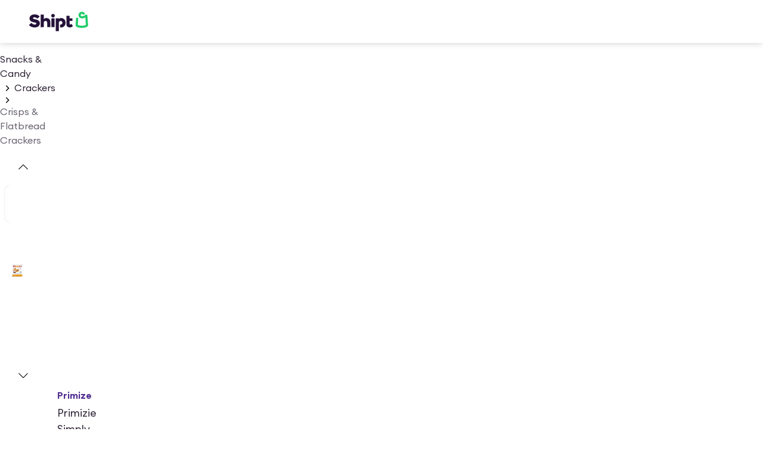

--- FILE ---
content_type: application/javascript; charset=UTF-8
request_url: https://www.shipt.com/_next/static/chunks/main-3897a59e87f648f1.js
body_size: 38589
content:
(self.webpackChunk_N_E=self.webpackChunk_N_E||[]).push([[38792],{532:(e,t)=>{"use strict";function r(e,t){let r={};return Object.keys(e).forEach(n=>{t.includes(n)||(r[n]=e[n])}),r}Object.defineProperty(t,"__esModule",{value:!0}),Object.defineProperty(t,"omit",{enumerable:!0,get:function(){return r}})},550:(e,t,r)=>{"use strict";Object.defineProperty(t,"__esModule",{value:!0}),Object.defineProperty(t,"default",{enumerable:!0,get:function(){return d}});let n=r(64252),a=r(88246),o=r(38935),i=n._(r(52209)),l=r(58285),u=r(90393),s=r(33595),c=r(87404),f=r(30566);r(98932);class d{getPageList(){return(0,f.getClientBuildManifest)().then(e=>e.sortedPages)}getMiddleware(){return window.__MIDDLEWARE_MATCHERS=[],window.__MIDDLEWARE_MATCHERS}getDataHref(e){var t;let r,{asPath:n,href:f,locale:d}=e,{pathname:p,query:h,search:_}=(0,s.parseRelativeUrl)(f),{pathname:m}=(0,s.parseRelativeUrl)(n),g=(0,c.removeTrailingSlash)(p);if("/"!==g[0])throw Object.defineProperty(Error('Route name should start with a "/", got "'.concat(g,'"')),"__NEXT_ERROR_CODE",{value:"E303",enumerable:!1,configurable:!0});return t=e.skipInterpolation?m:(0,u.isDynamicRoute)(g)?(0,o.interpolateAs)(p,m,h).result:g,r=(0,i.default)((0,c.removeTrailingSlash)((0,l.addLocale)(t,d)),".json"),(0,a.addBasePath)("/_next/data/".concat(this.buildId).concat(r).concat(_),!0)}_isSsg(e){return this.promisedSsgManifest.then(t=>t.has(e))}loadPage(e){return this.routeLoader.loadRoute(e).then(e=>{if("component"in e)return{page:e.component,mod:e.exports,styleSheets:e.styles.map(e=>({href:e.href,text:e.content}))};throw e.error})}prefetch(e){return this.routeLoader.prefetch(e)}constructor(e,t){this.routeLoader=(0,f.createRouteLoader)(t),this.buildId=e,this.assetPrefix=t,this.promisedSsgManifest=new Promise(e=>{window.__SSG_MANIFEST?e(window.__SSG_MANIFEST):window.__SSG_MANIFEST_CB=()=>{e(window.__SSG_MANIFEST)}})}}("function"==typeof t.default||"object"==typeof t.default&&null!==t.default)&&void 0===t.default.__esModule&&(Object.defineProperty(t.default,"__esModule",{value:!0}),Object.assign(t.default,t),e.exports=t.default)},2326:(e,t)=>{"use strict";function r(e){return"/api"===e||!!(null==e?void 0:e.startsWith("/api/"))}Object.defineProperty(t,"__esModule",{value:!0}),Object.defineProperty(t,"isAPIRoute",{enumerable:!0,get:function(){return r}})},2470:(e,t,r)=>{"use strict";Object.defineProperty(t,"__esModule",{value:!0});let n=r(3576),a=r(62701),o=r(65699);Object.defineProperty(t,"__esModule",{value:!0});var i={default:function(){return v},handleClientScriptLoad:function(){return y},initScriptLoader:function(){return b}};for(var l in i)Object.defineProperty(t,l,{enumerable:!0,get:i[l]});let u=r(64252),s=r(88365),c=r(37876),f=u._(r(98477)),d=s._(r(14232)),p=r(40941),h=r(59341),_=r(41241),m=new Map,g=new Set,E=e=>{let{src:t,id:r,onLoad:n=()=>{},onReady:a=null,dangerouslySetInnerHTML:o,children:i="",strategy:l="afterInteractive",onError:u,stylesheets:s}=e,c=r||t;if(c&&g.has(c))return;if(m.has(t)){g.add(c),m.get(t).then(n,u);return}let d=()=>{a&&a(),g.add(c)},p=document.createElement("script"),_=new Promise((e,t)=>{p.addEventListener("load",function(t){e(),n&&n.call(this,t),d()}),p.addEventListener("error",function(e){t(e)})}).catch(function(e){u&&u(e)});o?(p.innerHTML=o.__html||"",d()):i?(p.textContent="string"==typeof i?i:Array.isArray(i)?i.join(""):"",d()):t&&(p.src=t,m.set(t,_)),(0,h.setAttributesFromProps)(p,e),"worker"===l&&p.setAttribute("type","text/partytown"),p.setAttribute("data-nscript",l),s&&(e=>{if(f.default.preinit)return e.forEach(e=>{f.default.preinit(e,{as:"style"})});{let t=document.head;e.forEach(e=>{let r=document.createElement("link");r.type="text/css",r.rel="stylesheet",r.href=e,t.appendChild(r)})}})(s),document.body.appendChild(p)};function y(e){let{strategy:t="afterInteractive"}=e;"lazyOnload"===t?window.addEventListener("load",()=>{(0,_.requestIdleCallback)(()=>E(e))}):E(e)}function b(e){e.forEach(y),[...document.querySelectorAll('[data-nscript="beforeInteractive"]'),...document.querySelectorAll('[data-nscript="beforePageRender"]')].forEach(e=>{let t=e.id||e.getAttribute("src");g.add(t)})}function P(e){let{id:t,src:r="",onLoad:i=()=>{},onReady:l=null,strategy:u="afterInteractive",onError:s,stylesheets:h}=e,m=o._(e,["id","src","onLoad","onReady","strategy","onError","stylesheets"]),{updateScripts:y,scripts:b,getIsSsr:P,appDir:v,nonce:R}=(0,d.useContext)(p.HeadManagerContext);R=m.nonce||R;let O=(0,d.useRef)(!1);(0,d.useEffect)(()=>{let e=t||r;O.current||(l&&e&&g.has(e)&&l(),O.current=!0)},[l,t,r]);let S=(0,d.useRef)(!1);if((0,d.useEffect)(()=>{if(!S.current){if("afterInteractive"===u)E(e);else"lazyOnload"===u&&("complete"===document.readyState?(0,_.requestIdleCallback)(()=>E(e)):window.addEventListener("load",()=>{(0,_.requestIdleCallback)(()=>E(e))}));S.current=!0}},[e,u]),("beforeInteractive"===u||"worker"===u)&&(y?(b[u]=(b[u]||[]).concat([a._(n._({id:t,src:r,onLoad:i,onReady:l,onError:s},m),{nonce:R})]),y(b)):P&&P()?g.add(t||r):P&&!P()&&E(a._(n._({},e),{nonce:R}))),v){if(h&&h.forEach(e=>{f.default.preinit(e,{as:"style"})}),"beforeInteractive"===u)if(!r)return m.dangerouslySetInnerHTML&&(m.children=m.dangerouslySetInnerHTML.__html,delete m.dangerouslySetInnerHTML),(0,c.jsx)("script",{nonce:R,dangerouslySetInnerHTML:{__html:"(self.__next_s=self.__next_s||[]).push(".concat(JSON.stringify([0,a._(n._({},m),{id:t})]),")")}});else return f.default.preload(r,m.integrity?{as:"script",integrity:m.integrity,nonce:R,crossOrigin:m.crossOrigin}:{as:"script",nonce:R,crossOrigin:m.crossOrigin}),(0,c.jsx)("script",{nonce:R,dangerouslySetInnerHTML:{__html:"(self.__next_s=self.__next_s||[]).push(".concat(JSON.stringify([r,a._(n._({},m),{id:t})]),")")}});"afterInteractive"===u&&r&&f.default.preload(r,m.integrity?{as:"script",integrity:m.integrity,nonce:R,crossOrigin:m.crossOrigin}:{as:"script",nonce:R,crossOrigin:m.crossOrigin})}return null}Object.defineProperty(P,"__nextScript",{value:!0});let v=P;("function"==typeof t.default||"object"==typeof t.default&&null!==t.default)&&void 0===t.default.__esModule&&(Object.defineProperty(t.default,"__esModule",{value:!0}),Object.assign(t.default,t),e.exports=t.default)},3576:(e,t,r)=>{"use strict";function n(e){for(var t=1;t<arguments.length;t++){var r=null!=arguments[t]?arguments[t]:{},n=Object.keys(r);"function"==typeof Object.getOwnPropertySymbols&&(n=n.concat(Object.getOwnPropertySymbols(r).filter(function(e){return Object.getOwnPropertyDescriptor(r,e).enumerable}))),n.forEach(function(t){var n;n=r[t],t in e?Object.defineProperty(e,t,{value:n,enumerable:!0,configurable:!0,writable:!0}):e[t]=n})}return e}r.r(t),r.d(t,{_:()=>n})},3899:(e,t,r)=>{"use strict";Object.defineProperty(t,"__esModule",{value:!0}),Object.defineProperty(t,"default",{enumerable:!0,get:function(){return h}});let n=r(64252),a=r(37876),o=n._(r(14232)),i=n._(r(88005)),l={400:"Bad Request",404:"This page could not be found",405:"Method Not Allowed",500:"Internal Server Error"};function u(e){let{req:t,res:r,err:n}=e;return{statusCode:r&&r.statusCode?r.statusCode:n?n.statusCode:404,hostname:window.location.hostname}}let s={fontFamily:'system-ui,"Segoe UI",Roboto,Helvetica,Arial,sans-serif,"Apple Color Emoji","Segoe UI Emoji"',height:"100vh",textAlign:"center",display:"flex",flexDirection:"column",alignItems:"center",justifyContent:"center"},c={lineHeight:"48px"},f={display:"inline-block",margin:"0 20px 0 0",paddingRight:23,fontSize:24,fontWeight:500,verticalAlign:"top"},d={fontSize:14,fontWeight:400,lineHeight:"28px"},p={display:"inline-block"};class h extends o.default.Component{render(){let{statusCode:e,withDarkMode:t=!0}=this.props,r=this.props.title||l[e]||"An unexpected error has occurred";return(0,a.jsxs)("div",{style:s,children:[(0,a.jsx)(i.default,{children:(0,a.jsx)("title",{children:e?"".concat(e,": ").concat(r):"Application error: a client-side exception has occurred"})}),(0,a.jsxs)("div",{style:c,children:[(0,a.jsx)("style",{dangerouslySetInnerHTML:{__html:"body{color:#000;background:#fff;margin:0}.next-error-h1{border-right:1px solid rgba(0,0,0,.3)}".concat(t?"@media (prefers-color-scheme:dark){body{color:#fff;background:#000}.next-error-h1{border-right:1px solid rgba(255,255,255,.3)}}":"")}}),e?(0,a.jsx)("h1",{className:"next-error-h1",style:f,children:e}):null,(0,a.jsx)("div",{style:p,children:(0,a.jsxs)("h2",{style:d,children:[this.props.title||e?r:(0,a.jsxs)(a.Fragment,{children:["Application error: a client-side exception has occurred"," ",!!this.props.hostname&&(0,a.jsxs)(a.Fragment,{children:["while loading ",this.props.hostname]})," ","(see the browser console for more information)"]}),"."]})})]})]})}}h.displayName="ErrorPage",h.getInitialProps=u,h.origGetInitialProps=u,("function"==typeof t.default||"object"==typeof t.default&&null!==t.default)&&void 0===t.default.__esModule&&(Object.defineProperty(t.default,"__esModule",{value:!0}),Object.assign(t.default,t),e.exports=t.default)},4044:()=>{window.requestIdleCallback=window.requestIdleCallback||function(e){return setTimeout(()=>{let t=Date.now();e({didTimeout:!1,timeRemaining:()=>Math.max(0,50-(Date.now()-t))})},1)},window.cancelIdleCallback=window.cancelIdleCallback||function(e){clearTimeout(e)}},6232:(e,t,r)=>{"use strict";Object.defineProperty(t,"__esModule",{value:!0}),Object.defineProperty(t,"Portal",{enumerable:!0,get:function(){return o}});let n=r(14232),a=r(98477),o=e=>{let{children:t,type:r}=e,[o,i]=(0,n.useState)(null);return(0,n.useEffect)(()=>{let e=document.createElement(r);return document.body.appendChild(e),i(e),()=>{document.body.removeChild(e)}},[r]),o?(0,a.createPortal)(t,o):null};("function"==typeof t.default||"object"==typeof t.default&&null!==t.default)&&void 0===t.default.__esModule&&(Object.defineProperty(t.default,"__esModule",{value:!0}),Object.assign(t.default,t),e.exports=t.default)},7069:(e,t)=>{"use strict";function r(){let e=Object.create(null);return{on(t,r){(e[t]||(e[t]=[])).push(r)},off(t,r){e[t]&&e[t].splice(e[t].indexOf(r)>>>0,1)},emit(t){for(var r=arguments.length,n=Array(r>1?r-1:0),a=1;a<r;a++)n[a-1]=arguments[a];(e[t]||[]).slice().map(e=>{e(...n)})}}}Object.defineProperty(t,"__esModule",{value:!0}),Object.defineProperty(t,"default",{enumerable:!0,get:function(){return r}})},7445:(e,t,r)=>{"use strict";Object.defineProperty(t,"__esModule",{value:!0}),Object.defineProperty(t,"getRouteMatcher",{enumerable:!0,get:function(){return o}});let n=r(98608),a=r(60054);function o(e){let{re:t,groups:r}=e;return(0,a.safeRouteMatcher)(e=>{let a=t.exec(e);if(!a)return!1;let o=e=>{try{return decodeURIComponent(e)}catch(e){throw Object.defineProperty(new n.DecodeError("failed to decode param"),"__NEXT_ERROR_CODE",{value:"E528",enumerable:!1,configurable:!0})}},i={};for(let[e,t]of Object.entries(r)){let r=a[t.pos];void 0!==r&&(t.repeat?i[e]=r.split("/").map(e=>o(e)):i[e]=o(r))}return i})}},7640:(e,t,r)=>{"use strict";Object.defineProperty(t,"__esModule",{value:!0});var n={Router:function(){return l.default},createRouter:function(){return g},default:function(){return _},makePublicRouterInstance:function(){return E},useRouter:function(){return m},withRouter:function(){return c.default}};for(var a in n)Object.defineProperty(t,a,{enumerable:!0,get:n[a]});let o=r(64252),i=o._(r(14232)),l=o._(r(58762)),u=r(76194),s=o._(r(66240)),c=o._(r(75029)),f={router:null,readyCallbacks:[],ready(e){if(this.router)return e();this.readyCallbacks.push(e)}},d=["pathname","route","query","asPath","components","isFallback","basePath","locale","locales","defaultLocale","isReady","isPreview","isLocaleDomain","domainLocales"],p=["push","replace","reload","back","prefetch","beforePopState"];function h(){if(!f.router)throw Object.defineProperty(Error('No router instance found.\nYou should only use "next/router" on the client side of your app.\n'),"__NEXT_ERROR_CODE",{value:"E394",enumerable:!1,configurable:!0});return f.router}Object.defineProperty(f,"events",{get:()=>l.default.events}),d.forEach(e=>{Object.defineProperty(f,e,{get:()=>h()[e]})}),p.forEach(e=>{f[e]=function(){for(var t=arguments.length,r=Array(t),n=0;n<t;n++)r[n]=arguments[n];return h()[e](...r)}}),["routeChangeStart","beforeHistoryChange","routeChangeComplete","routeChangeError","hashChangeStart","hashChangeComplete"].forEach(e=>{f.ready(()=>{l.default.events.on(e,function(){for(var t=arguments.length,r=Array(t),n=0;n<t;n++)r[n]=arguments[n];let a="on".concat(e.charAt(0).toUpperCase()).concat(e.substring(1));if(f[a])try{f[a](...r)}catch(e){console.error("Error when running the Router event: ".concat(a)),console.error((0,s.default)(e)?"".concat(e.message,"\n").concat(e.stack):e+"")}})})});let _=f;function m(){let e=i.default.useContext(u.RouterContext);if(!e)throw Object.defineProperty(Error("NextRouter was not mounted. https://nextjs.org/docs/messages/next-router-not-mounted"),"__NEXT_ERROR_CODE",{value:"E509",enumerable:!1,configurable:!0});return e}function g(){for(var e=arguments.length,t=Array(e),r=0;r<e;r++)t[r]=arguments[r];return f.router=new l.default(...t),f.readyCallbacks.forEach(e=>e()),f.readyCallbacks=[],f.router}function E(e){let t={};for(let r of d){if("object"==typeof e[r]){t[r]=Object.assign(Array.isArray(e[r])?[]:{},e[r]);continue}t[r]=e[r]}return t.events=l.default.events,p.forEach(r=>{t[r]=function(){for(var t=arguments.length,n=Array(t),a=0;a<t;a++)n[a]=arguments[a];return e[r](...n)}}),t}("function"==typeof t.default||"object"==typeof t.default&&null!==t.default)&&void 0===t.default.__esModule&&(Object.defineProperty(t.default,"__esModule",{value:!0}),Object.assign(t.default,t),e.exports=t.default)},9597:(e,t)=>{"use strict";Object.defineProperty(t,"__esModule",{value:!0});var r={UNDERSCORE_GLOBAL_ERROR_ROUTE:function(){return i},UNDERSCORE_GLOBAL_ERROR_ROUTE_ENTRY:function(){return l},UNDERSCORE_NOT_FOUND_ROUTE:function(){return a},UNDERSCORE_NOT_FOUND_ROUTE_ENTRY:function(){return o}};for(var n in r)Object.defineProperty(t,n,{enumerable:!0,get:r[n]});let a="/_not-found",o="".concat(a,"/page"),i="/_global-error",l="".concat(i,"/page")},10231:(e,t,r)=>{"use strict";Object.defineProperty(t,"__esModule",{value:!0});var n={getSortedRouteObjects:function(){return o.getSortedRouteObjects},getSortedRoutes:function(){return o.getSortedRoutes},isDynamicRoute:function(){return i.isDynamicRoute}};for(var a in n)Object.defineProperty(t,a,{enumerable:!0,get:n[a]});let o=r(25845),i=r(90393)},10363:(e,t,r)=>{"use strict";let n,a,o,i,l,u,s,c,f,d,p,h;Object.defineProperty(t,"__esModule",{value:!0});let _=r(88365),m=r(3576),g=r(62701);Object.defineProperty(t,"__esModule",{value:!0});var E={emitter:function(){return q},hydrate:function(){return em},initialize:function(){return K},router:function(){return n},version:function(){return G}};for(var y in E)Object.defineProperty(t,y,{enumerable:!0,get:E[y]});let b=r(64252),P=r(37876);r(21291);let v=b._(r(14232)),R=b._(r(78944)),O=r(40941),S=b._(r(7069)),T=r(76194),A=r(92390),j=r(90393),w=r(34450),I=r(98608),N=r(6232),C=b._(r(97933)),x=b._(r(550)),M=r(55944),L=r(7640),D=r(66240),U=r(28543),F=r(12267),k=r(55829),B=r(28832),H=r(70435),W=r(53485),X=r(48193);r(81383),r(27585);let G="16.0.10",q=(0,S.default)(),z=e=>[].slice.call(e),Y=!1;class V extends v.default.Component{componentDidCatch(e,t){this.props.fn(e,t)}componentDidMount(){this.scrollToHash(),n.isSsr&&(a.isFallback||a.nextExport&&((0,j.isDynamicRoute)(n.pathname)||location.search||Y)||a.props&&a.props.__N_SSG&&(location.search||Y))&&n.replace(n.pathname+"?"+String((0,w.assign)((0,w.urlQueryToSearchParams)(n.query),new URLSearchParams(location.search))),o,{_h:1,shallow:!a.isFallback&&!Y}).catch(e=>{if(!e.cancelled)throw e})}componentDidUpdate(){this.scrollToHash()}scrollToHash(){let{hash:e}=location;if(!(e=e&&e.substring(1)))return;let t=document.getElementById(e);t&&setTimeout(()=>t.scrollIntoView(),0)}render(){return this.props.children}}async function K(){arguments.length>0&&void 0!==arguments[0]&&arguments[0],a=JSON.parse(document.getElementById("__NEXT_DATA__").textContent),window.__NEXT_DATA__=a,h=a.defaultLocale;let e=a.assetPrefix||"";if(self.__next_set_public_path__("".concat(e,"/_next/")),o=(0,I.getURL)(),(0,k.hasBasePath)(o)&&(o=(0,F.removeBasePath)(o)),a.scriptLoader){let{initScriptLoader:e}=r(2470);e(a.scriptLoader)}i=new x.default(a.buildId,e);let t=e=>{let[t,r]=e;return i.routeLoader.onEntrypoint(t,r)};return window.__NEXT_P&&window.__NEXT_P.map(e=>setTimeout(()=>t(e),0)),window.__NEXT_P=[],window.__NEXT_P.push=t,(u=(0,C.default)()).getIsSsr=()=>n.isSsr,l=document.getElementById("__next"),{assetPrefix:e}}function $(e,t){return(0,P.jsx)(e,m._({},t))}function Q(e){var t;let{children:r}=e,a=v.default.useMemo(()=>(0,H.adaptForAppRouterInstance)(n),[]);return(0,P.jsx)(V,{fn:e=>Z({App:f,err:e}).catch(e=>console.error("Error rendering page: ",e)),children:(0,P.jsx)(B.AppRouterContext.Provider,{value:a,children:(0,P.jsx)(W.SearchParamsContext.Provider,{value:(0,H.adaptForSearchParams)(n),children:(0,P.jsx)(H.PathnameContextProviderAdapter,{router:n,isAutoExport:null!=(t=self.__NEXT_DATA__.autoExport)&&t,children:(0,P.jsx)(W.PathParamsContext.Provider,{value:(0,H.adaptForPathParams)(n),children:(0,P.jsx)(T.RouterContext.Provider,{value:(0,L.makePublicRouterInstance)(n),children:(0,P.jsx)(O.HeadManagerContext.Provider,{value:u,children:(0,P.jsx)(U.ImageConfigContext.Provider,{value:{deviceSizes:[640,750,828,1080,1200,1920,2048,3840],imageSizes:[32,48,64,96,128,256,384],qualities:[75,90,100],path:"/_next/image",loader:"default",dangerouslyAllowSVG:!1,unoptimized:!1},children:r})})})})})})})})}let J=e=>t=>{let r=g._(m._({},t),{Component:p,err:a.err,router:n});return(0,P.jsx)(Q,{children:$(e,r)})};function Z(e){let{App:t,err:l}=e;return console.error(l),console.error("A client-side exception has occurred, see here for more info: https://nextjs.org/docs/messages/client-side-exception-occurred"),i.loadPage("/_error").then(n=>{let{page:a,styleSheets:o}=n;return(null==s?void 0:s.Component)===a?Promise.resolve().then(()=>_._(r(3899))).then(n=>Promise.resolve().then(()=>_._(r(41966))).then(r=>(e.App=t=r.default,n))).then(e=>({ErrorComponent:e.default,styleSheets:[]})):{ErrorComponent:a,styleSheets:o}}).then(r=>{var i;let{ErrorComponent:u,styleSheets:s}=r,c=J(t),f={Component:u,AppTree:c,router:n,ctx:{err:l,pathname:a.page,query:a.query,asPath:o,AppTree:c}};return Promise.resolve((null==(i=e.props)?void 0:i.err)?e.props:(0,I.loadGetInitialProps)(t,f)).then(t=>eh(g._(m._({},e),{err:l,Component:u,styleSheets:s,props:t})))})}function ee(e){let{callback:t}=e;return v.default.useLayoutEffect(()=>t(),[t]),null}let et="beforeRender",er="afterRender",en="afterHydrate",ea="routeChange",eo="Next.js-hydration",ei="Next.js-route-change-to-render",el="Next.js-render",eu=null,es=!0;function ec(){[et,en,er,ea].forEach(e=>performance.clearMarks(e))}function ef(){I.ST&&(performance.mark(en),performance.getEntriesByName(et,"mark").length&&(performance.measure("Next.js-before-hydration","navigationStart",et),performance.measure(eo,et,en)),d&&performance.getEntriesByName(eo).forEach(d),ec())}function ed(){if(!I.ST)return;performance.mark(er);let e=performance.getEntriesByName(ea,"mark");e.length&&(performance.getEntriesByName(et,"mark").length&&(performance.measure(ei,e[0].name,et),performance.measure(el,et,er),d&&(performance.getEntriesByName(el).forEach(d),performance.getEntriesByName(ei).forEach(d))),ec(),[ei,el].forEach(e=>performance.clearMeasures(e)))}function ep(e){let{callbacks:t,children:r}=e;return v.default.useLayoutEffect(()=>t.forEach(e=>e()),[t]),r}function eh(e){var t,r;let a,o,{App:i,Component:u,props:f,err:d}=e,p="initial"in e?void 0:e.styleSheets;u=u||s.Component,f=f||s.props;let h=g._(m._({},f),{Component:u,err:d,router:n});s=h;let _=!1,E=new Promise((e,t)=>{c&&c(),o=()=>{c=null,e()},c=()=>{_=!0,c=null;let e=Object.defineProperty(Error("Cancel rendering route"),"__NEXT_ERROR_CODE",{value:"E503",enumerable:!1,configurable:!0});e.cancelled=!0,t(e)}});function y(){o()}!function(){if(!p)return;let e=new Set(z(document.querySelectorAll("style[data-n-href]")).map(e=>e.getAttribute("data-n-href"))),t=document.querySelector("noscript[data-n-css]"),r=null==t?void 0:t.getAttribute("data-n-css");p.forEach(t=>{let{href:n,text:a}=t;if(!e.has(n)){let e=document.createElement("style");e.setAttribute("data-n-href",n),e.setAttribute("media","x"),r&&e.setAttribute("nonce",r),document.head.appendChild(e),e.appendChild(document.createTextNode(a))}})}();let b=(0,P.jsxs)(P.Fragment,{children:[(0,P.jsx)(ee,{callback:function(){if(p&&!_){let e=new Set(p.map(e=>e.href)),t=z(document.querySelectorAll("style[data-n-href]")),r=t.map(e=>e.getAttribute("data-n-href"));for(let n=0;n<r.length;++n)e.has(r[n])?t[n].removeAttribute("media"):t[n].setAttribute("media","x");let n=document.querySelector("noscript[data-n-css]");n&&p.forEach(e=>{let{href:t}=e,r=document.querySelector('style[data-n-href="'.concat(t,'"]'));r&&(n.parentNode.insertBefore(r,n.nextSibling),n=r)}),z(document.querySelectorAll("link[data-n-p]")).forEach(e=>{e.parentNode.removeChild(e)})}if(e.scroll){let{x:t,y:r}=e.scroll;(0,A.disableSmoothScrollDuringRouteTransition)(()=>{window.scrollTo(t,r)})}}}),(0,P.jsxs)(Q,{children:[$(i,h),(0,P.jsx)(N.Portal,{type:"next-route-announcer",children:(0,P.jsx)(M.RouteAnnouncer,{})})]})]});return t=l,r=e=>(0,P.jsx)(ep,{callbacks:[e,y],children:b}),I.ST&&performance.mark(et),a=r(es?ef:ed),eu?(0,v.default.startTransition)(()=>{eu.render(a)}):(eu=R.default.hydrateRoot(t,a,{onRecoverableError:X.onRecoverableError}),es=!1),E}async function e_(e){if(e.err&&(void 0===e.Component||!e.isHydratePass))return void await Z(e);try{await eh(e)}catch(r){let t=(0,D.getProperError)(r);if(t.cancelled)throw t;await Z(g._(m._({},e),{err:t}))}}async function em(e){let t=a.err;try{let e=await i.routeLoader.whenEntrypoint("/_app");if("error"in e)throw e.error;let{component:t,exports:r}=e;f=t,r&&r.reportWebVitals&&(d=e=>{let t,{id:n,name:a,startTime:o,value:i,duration:l,entryType:u,entries:s,attribution:c}=e,f="".concat(Date.now(),"-").concat(Math.floor(Math.random()*(9e12-1))+1e12);s&&s.length&&(t=s[0].startTime);let d={id:n||f,name:a,startTime:o||t,value:null==i?l:i,label:"mark"===u||"measure"===u?"custom":"web-vital"};c&&(d.attribution=c),r.reportWebVitals(d)});let n=await i.routeLoader.whenEntrypoint(a.page);if("error"in n)throw n.error;p=n.component}catch(e){t=(0,D.getProperError)(e)}window.__NEXT_PRELOADREADY&&await window.__NEXT_PRELOADREADY(a.dynamicIds),n=(0,L.createRouter)(a.page,a.query,o,{initialProps:a.props,pageLoader:i,App:f,Component:p,wrapApp:J,err:t,isFallback:!!a.isFallback,subscription:(e,t,r)=>e_(Object.assign({},e,{App:t,scroll:r})),locale:a.locale,locales:a.locales,defaultLocale:h,domainLocales:a.domainLocales,isPreview:a.isPreview}),Y=await n._initialMatchesMiddlewarePromise;let r={App:f,initial:!0,Component:p,props:a.props,err:t,isHydratePass:!0};(null==e?void 0:e.beforeRender)&&await e.beforeRender(),e_(r)}("function"==typeof t.default||"object"==typeof t.default&&null!==t.default)&&void 0===t.default.__esModule&&(Object.defineProperty(t.default,"__esModule",{value:!0}),Object.assign(t.default,t),e.exports=t.default)},11654:(e,t,r)=>{"use strict";Object.defineProperty(t,"__esModule",{value:!0}),Object.defineProperty(t,"pathHasPrefix",{enumerable:!0,get:function(){return a}});let n=r(78600);function a(e,t){if("string"!=typeof e)return!1;let{pathname:r}=(0,n.parsePath)(e);return r===t||r.startsWith(t+"/")}},12267:(e,t,r)=>{"use strict";function n(e){return e}Object.defineProperty(t,"__esModule",{value:!0}),Object.defineProperty(t,"removeBasePath",{enumerable:!0,get:function(){return n}}),r(55829),("function"==typeof t.default||"object"==typeof t.default&&null!==t.default)&&void 0===t.default.__esModule&&(Object.defineProperty(t.default,"__esModule",{value:!0}),Object.assign(t.default,t),e.exports=t.default)},14933:(e,t)=>{"use strict";function r(e,t){let r=Object.keys(e);if(r.length!==Object.keys(t).length)return!1;for(let n=r.length;n--;){let a=r[n];if("query"===a){let r=Object.keys(e.query);if(r.length!==Object.keys(t.query).length)return!1;for(let n=r.length;n--;){let a=r[n];if(!t.query.hasOwnProperty(a)||e.query[a]!==t.query[a])return!1}}else if(!t.hasOwnProperty(a)||e[a]!==t[a])return!1}return!0}Object.defineProperty(t,"__esModule",{value:!0}),Object.defineProperty(t,"compareRouterStates",{enumerable:!0,get:function(){return r}})},15594:(e,t,r)=>{"use strict";function n(e,t){return e}Object.defineProperty(t,"__esModule",{value:!0}),Object.defineProperty(t,"removeLocale",{enumerable:!0,get:function(){return n}}),r(78600),("function"==typeof t.default||"object"==typeof t.default&&null!==t.default)&&void 0===t.default.__esModule&&(Object.defineProperty(t.default,"__esModule",{value:!0}),Object.assign(t.default,t),e.exports=t.default)},17001:(e,t,r)=>{(()=>{if("IntersectionObserver"in window&&"IntersectionObserverEntry"in window&&"intersectionRatio"in window.IntersectionObserverEntry.prototype){"isIntersecting"in window.IntersectionObserverEntry.prototype||Object.defineProperty(window.IntersectionObserverEntry.prototype,"isIntersecting",{get(){return this.intersectionRatio>0}});return}r.e(52399).then(r.t.bind(r,52399,23))})()},17897:(e,t)=>{"use strict";Object.defineProperty(t,"__esModule",{value:!0}),Object.defineProperty(t,"warnOnce",{enumerable:!0,get:function(){return r}});let r=e=>{}},17929:(e,t,r)=>{"use strict";Object.defineProperty(t,"__esModule",{value:!0}),Object.defineProperty(t,"getNextPathnameInfo",{enumerable:!0,get:function(){return i}});let n=r(33684),a=r(93330),o=r(11654);function i(e,t){var r,i;let{basePath:l,i18n:u,trailingSlash:s}=null!=(r=t.nextConfig)?r:{},c={pathname:e,trailingSlash:"/"!==e?e.endsWith("/"):s};l&&(0,o.pathHasPrefix)(c.pathname,l)&&(c.pathname=(0,a.removePathPrefix)(c.pathname,l),c.basePath=l);let f=c.pathname;if(c.pathname.startsWith("/_next/data/")&&c.pathname.endsWith(".json")){let e=c.pathname.replace(/^\/_next\/data\//,"").replace(/\.json$/,"").split("/");c.buildId=e[0],f="index"!==e[1]?"/".concat(e.slice(1).join("/")):"/",!0===t.parseData&&(c.pathname=f)}if(u){let e=t.i18nProvider?t.i18nProvider.analyze(c.pathname):(0,n.normalizeLocalePath)(c.pathname,u.locales);c.locale=e.detectedLocale,c.pathname=null!=(i=e.pathname)?i:c.pathname,!e.detectedLocale&&c.buildId&&(e=t.i18nProvider?t.i18nProvider.analyze(f):(0,n.normalizeLocalePath)(f,u.locales)).detectedLocale&&(c.locale=e.detectedLocale)}return c}},21291:()=>{"trimStart"in String.prototype||(String.prototype.trimStart=String.prototype.trimLeft),"trimEnd"in String.prototype||(String.prototype.trimEnd=String.prototype.trimRight),"description"in Symbol.prototype||Object.defineProperty(Symbol.prototype,"description",{configurable:!0,get:function(){var e=/\((.*)\)/.exec(this.toString());return e?e[1]:void 0}}),Array.prototype.flat||(Array.prototype.flat=function(e,t){return t=this.concat.apply([],this),e>1&&t.some(Array.isArray)?t.flat(e-1):t},Array.prototype.flatMap=function(e,t){return this.map(e,t).flat()}),Promise.prototype.finally||(Promise.prototype.finally=function(e){if("function"!=typeof e)return this.then(e,e);var t=this.constructor||Promise;return this.then(function(r){return t.resolve(e()).then(function(){return r})},function(r){return t.resolve(e()).then(function(){throw r})})}),Object.fromEntries||(Object.fromEntries=function(e){return Array.from(e).reduce(function(e,t){return e[t[0]]=t[1],e},{})}),Array.prototype.at||(Array.prototype.at=function(e){var t=Math.trunc(e)||0;if(t<0&&(t+=this.length),!(t<0||t>=this.length))return this[t]}),Object.hasOwn||(Object.hasOwn=function(e,t){if(null==e)throw TypeError("Cannot convert undefined or null to object");return Object.prototype.hasOwnProperty.call(Object(e),t)}),"canParse"in URL||(URL.canParse=function(e,t){try{return new URL(e,t),!0}catch(e){return!1}})},23377:(e,t,r)=>{"use strict";r.d(t,{IX:()=>a,KV:()=>o,P$:()=>i,cA:()=>n});let n=()=>"production",a="local"===n(),o="production"===n(),i=!1},23417:(e,t,r)=>{"use strict";Object.defineProperty(t,"__esModule",{value:!0});var n,a={REDIRECT_ERROR_CODE:function(){return l},RedirectType:function(){return u},isRedirectError:function(){return s}};for(var o in a)Object.defineProperty(t,o,{enumerable:!0,get:a[o]});let i=r(85067),l="NEXT_REDIRECT";var u=((n={}).push="push",n.replace="replace",n);function s(e){if("object"!=typeof e||null===e||!("digest"in e)||"string"!=typeof e.digest)return!1;let t=e.digest.split(";"),[r,n]=t,a=t.slice(2,-2).join(";"),o=Number(t.at(-2));return r===l&&("replace"===n||"push"===n)&&"string"==typeof a&&!isNaN(o)&&o in i.RedirectStatusCode}("function"==typeof t.default||"object"==typeof t.default&&null!==t.default)&&void 0===t.default.__esModule&&(Object.defineProperty(t.default,"__esModule",{value:!0}),Object.assign(t.default,t),e.exports=t.default)},23822:(e,t)=>{"use strict";Object.defineProperty(t,"__esModule",{value:!0}),Object.defineProperty(t,"escapeStringRegexp",{enumerable:!0,get:function(){return a}});let r=/[|\\{}()[\]^$+*?.-]/,n=/[|\\{}()[\]^$+*?.-]/g;function a(e){return r.test(e)?e.replace(n,"\\$&"):e}},23882:(e,t,r)=>{"use strict";Object.defineProperty(t,"__esModule",{value:!0}),Object.defineProperty(t,"formatNextPathnameInfo",{enumerable:!0,get:function(){return l}});let n=r(87404),a=r(55527),o=r(56786),i=r(38385);function l(e){let t=(0,i.addLocale)(e.pathname,e.locale,e.buildId?void 0:e.defaultLocale,e.ignorePrefix);return(e.buildId||!e.trailingSlash)&&(t=(0,n.removeTrailingSlash)(t)),e.buildId&&(t=(0,o.addPathSuffix)((0,a.addPathPrefix)(t,"/_next/data/".concat(e.buildId)),"/"===e.pathname?"index.json":".json")),t=(0,a.addPathPrefix)(t,e.basePath),!e.buildId&&e.trailingSlash?t.endsWith("/")?t:(0,o.addPathSuffix)(t,"/"):(0,n.removeTrailingSlash)(t)}},24087:(e,t)=>{"use strict";Object.defineProperty(t,"__esModule",{value:!0}),Object.defineProperty(t,"reportGlobalError",{enumerable:!0,get:function(){return r}});let r="function"==typeof reportError?reportError:e=>{globalThis.console.error(e)};("function"==typeof t.default||"object"==typeof t.default&&null!==t.default)&&void 0===t.default.__esModule&&(Object.defineProperty(t.default,"__esModule",{value:!0}),Object.assign(t.default,t),e.exports=t.default)},24506:(e,t)=>{"use strict";function r(e){return e.split("/").map(e=>encodeURIComponent(e)).join("/")}Object.defineProperty(t,"__esModule",{value:!0}),Object.defineProperty(t,"encodeURIPath",{enumerable:!0,get:function(){return r}})},25068:(e,t)=>{"use strict";function r(e){return e.startsWith("/")?e:"/".concat(e)}Object.defineProperty(t,"__esModule",{value:!0}),Object.defineProperty(t,"ensureLeadingSlash",{enumerable:!0,get:function(){return r}})},25099:()=>{Object.fromEntries||Object.defineProperty(Object,"fromEntries",{value(e){if(!e||!e[Symbol.iterator])throw Error("Object.fromEntries() requires a single iterable argument");let t={};return Object.keys(e).forEach(r=>{let[n,a]=e[r];t[n]=a}),t}})},25845:(e,t)=>{"use strict";Object.defineProperty(t,"__esModule",{value:!0});var r={getSortedRouteObjects:function(){return i},getSortedRoutes:function(){return o}};for(var n in r)Object.defineProperty(t,n,{enumerable:!0,get:r[n]});class a{insert(e){this._insert(e.split("/").filter(Boolean),[],!1)}smoosh(){return this._smoosh()}_smoosh(){let e=arguments.length>0&&void 0!==arguments[0]?arguments[0]:"/",t=[...this.children.keys()].sort();null!==this.slugName&&t.splice(t.indexOf("[]"),1),null!==this.restSlugName&&t.splice(t.indexOf("[...]"),1),null!==this.optionalRestSlugName&&t.splice(t.indexOf("[[...]]"),1);let r=t.map(t=>this.children.get(t)._smoosh("".concat(e).concat(t,"/"))).reduce((e,t)=>[...e,...t],[]);if(null!==this.slugName&&r.push(...this.children.get("[]")._smoosh("".concat(e,"[").concat(this.slugName,"]/"))),!this.placeholder){let t="/"===e?"/":e.slice(0,-1);if(null!=this.optionalRestSlugName)throw Object.defineProperty(Error('You cannot define a route with the same specificity as a optional catch-all route ("'.concat(t,'" and "').concat(t,"[[...").concat(this.optionalRestSlugName,']]").')),"__NEXT_ERROR_CODE",{value:"E458",enumerable:!1,configurable:!0});r.unshift(t)}return null!==this.restSlugName&&r.push(...this.children.get("[...]")._smoosh("".concat(e,"[...").concat(this.restSlugName,"]/"))),null!==this.optionalRestSlugName&&r.push(...this.children.get("[[...]]")._smoosh("".concat(e,"[[...").concat(this.optionalRestSlugName,"]]/"))),r}_insert(e,t,r){if(0===e.length){this.placeholder=!1;return}if(r)throw Object.defineProperty(Error("Catch-all must be the last part of the URL."),"__NEXT_ERROR_CODE",{value:"E392",enumerable:!1,configurable:!0});let n=e[0];if(n.startsWith("[")&&n.endsWith("]")){let a=n.slice(1,-1),i=!1;if(a.startsWith("[")&&a.endsWith("]")&&(a=a.slice(1,-1),i=!0),a.startsWith("…"))throw Object.defineProperty(Error("Detected a three-dot character ('…') at ('".concat(a,"'). Did you mean ('...')?")),"__NEXT_ERROR_CODE",{value:"E147",enumerable:!1,configurable:!0});if(a.startsWith("...")&&(a=a.substring(3),r=!0),a.startsWith("[")||a.endsWith("]"))throw Object.defineProperty(Error("Segment names may not start or end with extra brackets ('".concat(a,"').")),"__NEXT_ERROR_CODE",{value:"E421",enumerable:!1,configurable:!0});if(a.startsWith("."))throw Object.defineProperty(Error("Segment names may not start with erroneous periods ('".concat(a,"').")),"__NEXT_ERROR_CODE",{value:"E288",enumerable:!1,configurable:!0});function o(e,r){if(null!==e&&e!==r)throw Object.defineProperty(Error("You cannot use different slug names for the same dynamic path ('".concat(e,"' !== '").concat(r,"').")),"__NEXT_ERROR_CODE",{value:"E337",enumerable:!1,configurable:!0});t.forEach(e=>{if(e===r)throw Object.defineProperty(Error('You cannot have the same slug name "'.concat(r,'" repeat within a single dynamic path')),"__NEXT_ERROR_CODE",{value:"E247",enumerable:!1,configurable:!0});if(e.replace(/\W/g,"")===n.replace(/\W/g,""))throw Object.defineProperty(Error('You cannot have the slug names "'.concat(e,'" and "').concat(r,'" differ only by non-word symbols within a single dynamic path')),"__NEXT_ERROR_CODE",{value:"E499",enumerable:!1,configurable:!0})}),t.push(r)}if(r)if(i){if(null!=this.restSlugName)throw Object.defineProperty(Error('You cannot use both an required and optional catch-all route at the same level ("[...'.concat(this.restSlugName,']" and "').concat(e[0],'" ).')),"__NEXT_ERROR_CODE",{value:"E299",enumerable:!1,configurable:!0});o(this.optionalRestSlugName,a),this.optionalRestSlugName=a,n="[[...]]"}else{if(null!=this.optionalRestSlugName)throw Object.defineProperty(Error('You cannot use both an optional and required catch-all route at the same level ("[[...'.concat(this.optionalRestSlugName,']]" and "').concat(e[0],'").')),"__NEXT_ERROR_CODE",{value:"E300",enumerable:!1,configurable:!0});o(this.restSlugName,a),this.restSlugName=a,n="[...]"}else{if(i)throw Object.defineProperty(Error('Optional route parameters are not yet supported ("'.concat(e[0],'").')),"__NEXT_ERROR_CODE",{value:"E435",enumerable:!1,configurable:!0});o(this.slugName,a),this.slugName=a,n="[]"}}this.children.has(n)||this.children.set(n,new a),this.children.get(n)._insert(e.slice(1),t,r)}constructor(){this.placeholder=!0,this.children=new Map,this.slugName=null,this.restSlugName=null,this.optionalRestSlugName=null}}function o(e){let t=new a;return e.forEach(e=>t.insert(e)),t.smoosh()}function i(e,t){let r={},n=[];for(let a=0;a<e.length;a++){let o=t(e[a]);r[o]=a,n[a]=o}return o(n).map(t=>e[r[t]])}},25977:(e,t)=>{"use strict";Object.defineProperty(t,"__esModule",{value:!0}),Object.defineProperty(t,"HTML_LIMITED_BOT_UA_RE",{enumerable:!0,get:function(){return r}});let r=/[\w-]+-Google|Google-[\w-]+|Chrome-Lighthouse|Slurp|DuckDuckBot|baiduspider|yandex|sogou|bitlybot|tumblr|vkShare|quora link preview|redditbot|ia_archiver|Bingbot|BingPreview|applebot|facebookexternalhit|facebookcatalog|Twitterbot|LinkedInBot|Slackbot|Discordbot|WhatsApp|SkypeUriPreview|Yeti|googleweblight/i},27585:(e,t,r)=>{"use strict";Object.defineProperty(t,"__esModule",{value:!0}),Object.defineProperty(t,"isNextRouterError",{enumerable:!0,get:function(){return o}});let n=r(66251),a=r(23417);function o(e){return(0,a.isRedirectError)(e)||(0,n.isHTTPAccessFallbackError)(e)}("function"==typeof t.default||"object"==typeof t.default&&null!==t.default)&&void 0===t.default.__esModule&&(Object.defineProperty(t.default,"__esModule",{value:!0}),Object.assign(t.default,t),e.exports=t.default)},27668:(e,t,r)=>{"use strict";Object.defineProperty(t,"__esModule",{value:!0});let n=r(3576),a=r(62701);Object.defineProperty(t,"__esModule",{value:!0});var o={getNamedMiddlewareRegex:function(){return g},getNamedRouteRegex:function(){return m},getRouteRegex:function(){return p}};for(var i in o)Object.defineProperty(t,i,{enumerable:!0,get:o[i]});let l=r(39308),u=r(80834),s=r(23822),c=r(87404),f=r(93347);function d(e,t,r){let n={},a=1,o=[];for(let i of(0,c.removeTrailingSlash)(e).slice(1).split("/")){let e=u.INTERCEPTION_ROUTE_MARKERS.find(e=>i.startsWith(e)),l=i.match(f.PARAMETER_PATTERN);if(e&&l&&l[2]){let{key:t,optional:r,repeat:i}=(0,f.parseMatchedParameter)(l[2]);n[t]={pos:a++,repeat:i,optional:r},o.push("/".concat((0,s.escapeStringRegexp)(e),"([^/]+?)"))}else if(l&&l[2]){let{key:e,repeat:t,optional:i}=(0,f.parseMatchedParameter)(l[2]);n[e]={pos:a++,repeat:t,optional:i},r&&l[1]&&o.push("/".concat((0,s.escapeStringRegexp)(l[1])));let u=t?i?"(?:/(.+?))?":"/(.+?)":"/([^/]+?)";r&&l[1]&&(u=u.substring(1)),o.push(u)}else o.push("/".concat((0,s.escapeStringRegexp)(i)));t&&l&&l[3]&&o.push((0,s.escapeStringRegexp)(l[3]))}return{parameterizedRoute:o.join(""),groups:n}}function p(e){let{includeSuffix:t=!1,includePrefix:r=!1,excludeOptionalTrailingSlash:n=!1}=arguments.length>1&&void 0!==arguments[1]?arguments[1]:{},{parameterizedRoute:a,groups:o}=d(e,t,r),i=a;return n||(i+="(?:/)?"),{re:new RegExp("^".concat(i,"$")),groups:o}}function h(e){let t,{interceptionMarker:r,getSafeRouteKey:n,segment:a,routeKeys:o,keyPrefix:i,backreferenceDuplicateKeys:l}=e,{key:u,optional:c,repeat:d}=(0,f.parseMatchedParameter)(a),p=u.replace(/\W/g,"");i&&(p="".concat(i).concat(p));let h=!1;(0===p.length||p.length>30)&&(h=!0),isNaN(parseInt(p.slice(0,1)))||(h=!0),h&&(p=n());let _=p in o;i?o[p]="".concat(i).concat(u):o[p]=u;let m=r?(0,s.escapeStringRegexp)(r):"";return t=_&&l?"\\k<".concat(p,">"):d?"(?<".concat(p,">.+?)"):"(?<".concat(p,">[^/]+?)"),{key:u,pattern:c?"(?:/".concat(m).concat(t,")?"):"/".concat(m).concat(t),cleanedKey:p,optional:c,repeat:d}}function _(e,t,r,n,a){let o,i=arguments.length>5&&void 0!==arguments[5]?arguments[5]:{names:{},intercepted:{}},d=(o=0,()=>{let e="",t=++o;for(;t>0;)e+=String.fromCharCode(97+(t-1)%26),t=Math.floor((t-1)/26);return e}),p={},_=[],m=[];for(let o of(i=structuredClone(i),(0,c.removeTrailingSlash)(e).slice(1).split("/"))){var g,E,y,b;let e,c=u.INTERCEPTION_ROUTE_MARKERS.some(e=>o.startsWith(e)),P=o.match(f.PARAMETER_PATTERN),v=c?null==P?void 0:P[1]:void 0;if(v&&(null==P?void 0:P[2])?(e=t?l.NEXT_INTERCEPTION_MARKER_PREFIX:void 0,i.intercepted[P[2]]=v):e=(null==P?void 0:P[2])&&i.intercepted[P[2]]?t?l.NEXT_INTERCEPTION_MARKER_PREFIX:void 0:t?l.NEXT_QUERY_PARAM_PREFIX:void 0,v&&P&&P[2]){let{key:t,pattern:r,cleanedKey:n,repeat:o,optional:l}=h({getSafeRouteKey:d,interceptionMarker:v,segment:P[2],routeKeys:p,keyPrefix:e,backreferenceDuplicateKeys:a});_.push(r),m.push("/".concat(P[1],":").concat(null!=(E=i.names[t])?E:n).concat(o?l?"*":"+":"")),null!=(g=i.names)[t]||(g[t]=n)}else if(P&&P[2]){n&&P[1]&&(_.push("/".concat((0,s.escapeStringRegexp)(P[1]))),m.push("/".concat(P[1])));let{key:t,pattern:r,cleanedKey:o,repeat:l,optional:u}=h({getSafeRouteKey:d,segment:P[2],routeKeys:p,keyPrefix:e,backreferenceDuplicateKeys:a}),c=r;n&&P[1]&&(c=c.substring(1)),_.push(c),m.push("/:".concat(null!=(b=i.names[t])?b:o).concat(l?u?"*":"+":"")),null!=(y=i.names)[t]||(y[t]=o)}else _.push("/".concat((0,s.escapeStringRegexp)(o))),m.push("/".concat(o));r&&P&&P[3]&&(_.push((0,s.escapeStringRegexp)(P[3])),m.push(P[3]))}return{namedParameterizedRoute:_.join(""),routeKeys:p,pathToRegexpPattern:m.join(""),reference:i}}function m(e,t){var r,o,i;let l=_(e,t.prefixRouteKeys,null!=(r=t.includeSuffix)&&r,null!=(o=t.includePrefix)&&o,null!=(i=t.backreferenceDuplicateKeys)&&i,t.reference),u=l.namedParameterizedRoute;return t.excludeOptionalTrailingSlash||(u+="(?:/)?"),a._(n._({},p(e,t)),{namedRegex:"^".concat(u,"$"),routeKeys:l.routeKeys,pathToRegexpPattern:l.pathToRegexpPattern,reference:l.reference})}function g(e,t){let{parameterizedRoute:r}=d(e,!1,!1),{catchAll:n=!0}=t;if("/"===r)return{namedRegex:"^/".concat(n?".*":"","$")};let{namedParameterizedRoute:a}=_(e,!1,!1,!1,!1,void 0);return{namedRegex:"^".concat(a).concat(n?"(?:(/.*)?)":"","$")}}},28543:(e,t,r)=>{"use strict";Object.defineProperty(t,"__esModule",{value:!0}),Object.defineProperty(t,"ImageConfigContext",{enumerable:!0,get:function(){return o}});let n=r(64252)._(r(14232)),a=r(88025),o=n.default.createContext(a.imageConfigDefault)},28832:(e,t,r)=>{"use strict";Object.defineProperty(t,"__esModule",{value:!0});var n={AppRouterContext:function(){return i},GlobalLayoutRouterContext:function(){return u},LayoutRouterContext:function(){return l},MissingSlotContext:function(){return c},TemplateContext:function(){return s}};for(var a in n)Object.defineProperty(t,a,{enumerable:!0,get:n[a]});let o=r(64252)._(r(14232)),i=o.default.createContext(null),l=o.default.createContext(null),u=o.default.createContext(null),s=o.default.createContext(null),c=o.default.createContext(new Set)},29509:e=>{(()=>{"use strict";"undefined"!=typeof __nccwpck_require__&&(__nccwpck_require__.ab="//");var t={};(()=>{function e(e,t){void 0===t&&(t={});for(var r=function(e){for(var t=[],r=0;r<e.length;){var n=e[r];if("*"===n||"+"===n||"?"===n){t.push({type:"MODIFIER",index:r,value:e[r++]});continue}if("\\"===n){t.push({type:"ESCAPED_CHAR",index:r++,value:e[r++]});continue}if("{"===n){t.push({type:"OPEN",index:r,value:e[r++]});continue}if("}"===n){t.push({type:"CLOSE",index:r,value:e[r++]});continue}if(":"===n){for(var a="",o=r+1;o<e.length;){var i=e.charCodeAt(o);if(i>=48&&i<=57||i>=65&&i<=90||i>=97&&i<=122||95===i){a+=e[o++];continue}break}if(!a)throw TypeError("Missing parameter name at ".concat(r));t.push({type:"NAME",index:r,value:a}),r=o;continue}if("("===n){var l=1,u="",o=r+1;if("?"===e[o])throw TypeError('Pattern cannot start with "?" at '.concat(o));for(;o<e.length;){if("\\"===e[o]){u+=e[o++]+e[o++];continue}if(")"===e[o]){if(0==--l){o++;break}}else if("("===e[o]&&(l++,"?"!==e[o+1]))throw TypeError("Capturing groups are not allowed at ".concat(o));u+=e[o++]}if(l)throw TypeError("Unbalanced pattern at ".concat(r));if(!u)throw TypeError("Missing pattern at ".concat(r));t.push({type:"PATTERN",index:r,value:u}),r=o;continue}t.push({type:"CHAR",index:r,value:e[r++]})}return t.push({type:"END",index:r,value:""}),t}(e),n=t.prefixes,o=void 0===n?"./":n,i=t.delimiter,l=void 0===i?"/#?":i,u=[],s=0,c=0,f="",d=function(e){if(c<r.length&&r[c].type===e)return r[c++].value},p=function(e){var t=d(e);if(void 0!==t)return t;var n=r[c],a=n.type,o=n.index;throw TypeError("Unexpected ".concat(a," at ").concat(o,", expected ").concat(e))},h=function(){for(var e,t="";e=d("CHAR")||d("ESCAPED_CHAR");)t+=e;return t},_=function(e){for(var t=0;t<l.length;t++){var r=l[t];if(e.indexOf(r)>-1)return!0}return!1},m=function(e){var t=u[u.length-1],r=e||(t&&"string"==typeof t?t:"");if(t&&!r)throw TypeError('Must have text between two parameters, missing text after "'.concat(t.name,'"'));return!r||_(r)?"[^".concat(a(l),"]+?"):"(?:(?!".concat(a(r),")[^").concat(a(l),"])+?")};c<r.length;){var g=d("CHAR"),E=d("NAME"),y=d("PATTERN");if(E||y){var b=g||"";-1===o.indexOf(b)&&(f+=b,b=""),f&&(u.push(f),f=""),u.push({name:E||s++,prefix:b,suffix:"",pattern:y||m(b),modifier:d("MODIFIER")||""});continue}var P=g||d("ESCAPED_CHAR");if(P){f+=P;continue}if(f&&(u.push(f),f=""),d("OPEN")){var b=h(),v=d("NAME")||"",R=d("PATTERN")||"",O=h();p("CLOSE"),u.push({name:v||(R?s++:""),pattern:v&&!R?m(b):R,prefix:b,suffix:O,modifier:d("MODIFIER")||""});continue}p("END")}return u}function r(e,t){void 0===t&&(t={});var r=o(t),n=t.encode,a=void 0===n?function(e){return e}:n,i=t.validate,l=void 0===i||i,u=e.map(function(e){if("object"==typeof e)return new RegExp("^(?:".concat(e.pattern,")$"),r)});return function(t){for(var r="",n=0;n<e.length;n++){var o=e[n];if("string"==typeof o){r+=o;continue}var i=t?t[o.name]:void 0,s="?"===o.modifier||"*"===o.modifier,c="*"===o.modifier||"+"===o.modifier;if(Array.isArray(i)){if(!c)throw TypeError('Expected "'.concat(o.name,'" to not repeat, but got an array'));if(0===i.length){if(s)continue;throw TypeError('Expected "'.concat(o.name,'" to not be empty'))}for(var f=0;f<i.length;f++){var d=a(i[f],o);if(l&&!u[n].test(d))throw TypeError('Expected all "'.concat(o.name,'" to match "').concat(o.pattern,'", but got "').concat(d,'"'));r+=o.prefix+d+o.suffix}continue}if("string"==typeof i||"number"==typeof i){var d=a(String(i),o);if(l&&!u[n].test(d))throw TypeError('Expected "'.concat(o.name,'" to match "').concat(o.pattern,'", but got "').concat(d,'"'));r+=o.prefix+d+o.suffix;continue}if(!s){var p=c?"an array":"a string";throw TypeError('Expected "'.concat(o.name,'" to be ').concat(p))}}return r}}function n(e,t,r){void 0===r&&(r={});var n=r.decode,a=void 0===n?function(e){return e}:n;return function(r){var n=e.exec(r);if(!n)return!1;for(var o=n[0],i=n.index,l=Object.create(null),u=1;u<n.length;u++)!function(e){if(void 0!==n[e]){var r=t[e-1];"*"===r.modifier||"+"===r.modifier?l[r.name]=n[e].split(r.prefix+r.suffix).map(function(e){return a(e,r)}):l[r.name]=a(n[e],r)}}(u);return{path:o,index:i,params:l}}}function a(e){return e.replace(/([.+*?=^!:${}()[\]|/\\])/g,"\\$1")}function o(e){return e&&e.sensitive?"":"i"}function i(e,t,r){void 0===r&&(r={});for(var n=r.strict,i=void 0!==n&&n,l=r.start,u=r.end,s=r.encode,c=void 0===s?function(e){return e}:s,f=r.delimiter,d=r.endsWith,p="[".concat(a(void 0===d?"":d),"]|$"),h="[".concat(a(void 0===f?"/#?":f),"]"),_=void 0===l||l?"^":"",m=0;m<e.length;m++){var g=e[m];if("string"==typeof g)_+=a(c(g));else{var E=a(c(g.prefix)),y=a(c(g.suffix));if(g.pattern)if(t&&t.push(g),E||y)if("+"===g.modifier||"*"===g.modifier){var b="*"===g.modifier?"?":"";_+="(?:".concat(E,"((?:").concat(g.pattern,")(?:").concat(y).concat(E,"(?:").concat(g.pattern,"))*)").concat(y,")").concat(b)}else _+="(?:".concat(E,"(").concat(g.pattern,")").concat(y,")").concat(g.modifier);else{if("+"===g.modifier||"*"===g.modifier)throw TypeError('Can not repeat "'.concat(g.name,'" without a prefix and suffix'));_+="(".concat(g.pattern,")").concat(g.modifier)}else _+="(?:".concat(E).concat(y,")").concat(g.modifier)}}if(void 0===u||u)i||(_+="".concat(h,"?")),_+=r.endsWith?"(?=".concat(p,")"):"$";else{var P=e[e.length-1],v="string"==typeof P?h.indexOf(P[P.length-1])>-1:void 0===P;i||(_+="(?:".concat(h,"(?=").concat(p,"))?")),v||(_+="(?=".concat(h,"|").concat(p,")"))}return new RegExp(_,o(r))}function l(t,r,n){if(t instanceof RegExp){var a;if(!r)return t;for(var u=/\((?:\?<(.*?)>)?(?!\?)/g,s=0,c=u.exec(t.source);c;)r.push({name:c[1]||s++,prefix:"",suffix:"",modifier:"",pattern:""}),c=u.exec(t.source);return t}return Array.isArray(t)?(a=t.map(function(e){return l(e,r,n).source}),new RegExp("(?:".concat(a.join("|"),")"),o(n))):i(e(t,n),r,n)}Object.defineProperty(t,"__esModule",{value:!0}),t.pathToRegexp=t.tokensToRegexp=t.regexpToFunction=t.match=t.tokensToFunction=t.compile=t.parse=void 0,t.parse=e,t.compile=function(t,n){return r(e(t,n),n)},t.tokensToFunction=r,t.match=function(e,t){var r=[];return n(l(e,r,t),r,t)},t.regexpToFunction=n,t.tokensToRegexp=i,t.pathToRegexp=l})(),e.exports=t})()},30566:(e,t,r)=>{"use strict";Object.defineProperty(t,"__esModule",{value:!0});var n={createRouteLoader:function(){return E},getClientBuildManifest:function(){return m},isAssetError:function(){return d},markAssetError:function(){return f}};for(var a in n)Object.defineProperty(t,a,{enumerable:!0,get:n[a]});r(64252),r(52209);let o=r(31128),i=r(41241),l=r(78757),u=r(24506);function s(e,t,r){let n,a=t.get(e);if(a)return"future"in a?a.future:Promise.resolve(a);let o=new Promise(e=>{n=e});return t.set(e,{resolve:n,future:o}),r?r().then(e=>(n(e),e)).catch(r=>{throw t.delete(e),r}):o}let c=Symbol("ASSET_LOAD_ERROR");function f(e){return Object.defineProperty(e,c,{})}function d(e){return e&&c in e}let p=function(e){try{return e=document.createElement("link"),!!window.MSInputMethodContext&&!!document.documentMode||e.relList.supports("prefetch")}catch(e){return!1}}(),h=()=>(0,l.getDeploymentIdQueryOrEmptyString)();function _(e,t,r){return new Promise((n,a)=>{let o=!1;e.then(e=>{o=!0,n(e)}).catch(a),(0,i.requestIdleCallback)(()=>setTimeout(()=>{o||a(r)},t))})}function m(){return self.__BUILD_MANIFEST?Promise.resolve(self.__BUILD_MANIFEST):_(new Promise(e=>{let t=self.__BUILD_MANIFEST_CB;self.__BUILD_MANIFEST_CB=()=>{e(self.__BUILD_MANIFEST),t&&t()}}),3800,f(Object.defineProperty(Error("Failed to load client build manifest"),"__NEXT_ERROR_CODE",{value:"E273",enumerable:!1,configurable:!0})))}function g(e,t){return m().then(r=>{if(!(t in r))throw f(Object.defineProperty(Error("Failed to lookup route: ".concat(t)),"__NEXT_ERROR_CODE",{value:"E446",enumerable:!1,configurable:!0}));let n=r[t].map(t=>e+"/_next/"+(0,u.encodeURIPath)(t));return{scripts:n.filter(e=>e.endsWith(".js")).map(e=>(0,o.__unsafeCreateTrustedScriptURL)(e)+h()),css:n.filter(e=>e.endsWith(".css")).map(e=>e+h())}})}function E(e){let t=new Map,r=new Map,n=new Map,a=new Map;function o(e){{var t;let n=r.get(e.toString());return n?n:document.querySelector('script[src^="'.concat(e,'"]'))?Promise.resolve():(r.set(e.toString(),n=new Promise((r,n)=>{(t=document.createElement("script")).onload=r,t.onerror=()=>n(f(Object.defineProperty(Error("Failed to load script: ".concat(e)),"__NEXT_ERROR_CODE",{value:"E74",enumerable:!1,configurable:!0}))),t.crossOrigin=void 0,t.src=e,document.body.appendChild(t)})),n)}}function l(e){let t=n.get(e);return t||n.set(e,t=fetch(e,{credentials:"same-origin"}).then(t=>{if(!t.ok)throw Object.defineProperty(Error("Failed to load stylesheet: ".concat(e)),"__NEXT_ERROR_CODE",{value:"E189",enumerable:!1,configurable:!0});return t.text().then(t=>({href:e,content:t}))}).catch(e=>{throw f(e)})),t}return{whenEntrypoint:e=>s(e,t),onEntrypoint(e,r){(r?Promise.resolve().then(()=>r()).then(e=>({component:e&&e.default||e,exports:e}),e=>({error:e})):Promise.resolve(void 0)).then(r=>{let n=t.get(e);n&&"resolve"in n?r&&(t.set(e,r),n.resolve(r)):(r?t.set(e,r):t.delete(e),a.delete(e))})},loadRoute(r,n){return s(r,a,()=>{let a;return _(g(e,r).then(e=>{let{scripts:n,css:a}=e;return Promise.all([t.has(r)?[]:Promise.all(n.map(o)),Promise.all(a.map(l))])}).then(e=>this.whenEntrypoint(r).then(t=>({entrypoint:t,styles:e[1]}))),3800,f(Object.defineProperty(Error("Route did not complete loading: ".concat(r)),"__NEXT_ERROR_CODE",{value:"E12",enumerable:!1,configurable:!0}))).then(e=>{let{entrypoint:t,styles:r}=e,n=Object.assign({styles:r},t);return"error"in t?t:n}).catch(e=>{if(n)throw e;return{error:e}}).finally(()=>null==a?void 0:a())})},prefetch(t){let r;return(r=navigator.connection)&&(r.saveData||/2g/.test(r.effectiveType))?Promise.resolve():g(e,t).then(e=>Promise.all(p?e.scripts.map(e=>{var t,r,n;return t=e.toString(),r="script",new Promise((e,a)=>{let o='\n      link[rel="prefetch"][href^="'.concat(t,'"],\n      link[rel="preload"][href^="').concat(t,'"],\n      script[src^="').concat(t,'"]');if(document.querySelector(o))return e();n=document.createElement("link"),r&&(n.as=r),n.rel="prefetch",n.crossOrigin=void 0,n.onload=e,n.onerror=()=>a(f(Object.defineProperty(Error("Failed to prefetch: ".concat(t)),"__NEXT_ERROR_CODE",{value:"E268",enumerable:!1,configurable:!0}))),n.href=t,document.head.appendChild(n)})}):[])).then(()=>{(0,i.requestIdleCallback)(()=>this.loadRoute(t,!0).catch(()=>{}))}).catch(()=>{})}}}("function"==typeof t.default||"object"==typeof t.default&&null!==t.default)&&void 0===t.default.__esModule&&(Object.defineProperty(t.default,"__esModule",{value:!0}),Object.assign(t.default,t),e.exports=t.default)},31128:(e,t)=>{"use strict";let r;function n(e){var t;return(null==(t=function(){if(void 0===r){var e;r=(null==(e=window.trustedTypes)?void 0:e.createPolicy("nextjs",{createHTML:e=>e,createScript:e=>e,createScriptURL:e=>e}))||null}return r}())?void 0:t.createScriptURL(e))||e}Object.defineProperty(t,"__esModule",{value:!0}),Object.defineProperty(t,"__unsafeCreateTrustedScriptURL",{enumerable:!0,get:function(){return n}}),("function"==typeof t.default||"object"==typeof t.default&&null!==t.default)&&void 0===t.default.__esModule&&(Object.defineProperty(t.default,"__esModule",{value:!0}),Object.assign(t.default,t),e.exports=t.default)},32117:(e,t)=>{"use strict";Object.defineProperty(t,"__esModule",{value:!0});var r={PARAM_SEPARATOR:function(){return a},hasAdjacentParameterIssues:function(){return o},normalizeAdjacentParameters:function(){return i},normalizeTokensForRegexp:function(){return l},stripNormalizedSeparators:function(){return u},stripParameterSeparators:function(){return s}};for(var n in r)Object.defineProperty(t,n,{enumerable:!0,get:r[n]});let a="_NEXTSEP_";function o(e){return"string"==typeof e&&!!(/\/\(\.{1,3}\):[^/\s]+/.test(e)||/:[a-zA-Z_][a-zA-Z0-9_]*:[a-zA-Z_][a-zA-Z0-9_]*/.test(e))}function i(e){let t=e;return(t=t.replace(/(\([^)]*\)):([^/\s]+)/g,`$1${a}:$2`)).replace(/:([^:/\s)]+)(?=:)/g,`:$1${a}`)}function l(e){return e.map(e=>"object"==typeof e&&null!==e&&"modifier"in e&&("*"===e.modifier||"+"===e.modifier)&&"prefix"in e&&"suffix"in e&&""===e.prefix&&""===e.suffix?{...e,prefix:"/"}:e)}function u(e){return e.replace(RegExp(`\\)${a}`,"g"),")")}function s(e){let t={};for(let[r,n]of Object.entries(e))"string"==typeof n?t[r]=n.replace(RegExp(`^${a}`),""):Array.isArray(n)?t[r]=n.map(e=>"string"==typeof e?e.replace(RegExp(`^${a}`),""):e):t[r]=n;return t}},33133:(e,t,r)=>{"use strict";Object.defineProperty(t,"__esModule",{value:!0});var n={HTML_LIMITED_BOT_UA_RE:function(){return o.HTML_LIMITED_BOT_UA_RE},HTML_LIMITED_BOT_UA_RE_STRING:function(){return l},getBotType:function(){return c},isBot:function(){return s}};for(var a in n)Object.defineProperty(t,a,{enumerable:!0,get:n[a]});let o=r(25977),i=/Googlebot(?!-)|Googlebot$/i,l=o.HTML_LIMITED_BOT_UA_RE.source;function u(e){return o.HTML_LIMITED_BOT_UA_RE.test(e)}function s(e){return i.test(e)||u(e)}function c(e){return i.test(e)?"dom":u(e)?"html":void 0}},33595:(e,t,r)=>{"use strict";Object.defineProperty(t,"__esModule",{value:!0}),Object.defineProperty(t,"parseRelativeUrl",{enumerable:!0,get:function(){return o}});let n=r(98608),a=r(34450);function o(e,t){let r=!(arguments.length>2)||void 0===arguments[2]||arguments[2],o=new URL((0,n.getLocationOrigin)()),i=t?new URL(t,o):e.startsWith(".")?new URL(window.location.href):o,{pathname:l,searchParams:u,search:s,hash:c,href:f,origin:d}=new URL(e,i);if(d!==o.origin)throw Object.defineProperty(Error("invariant: invalid relative URL, router received ".concat(e)),"__NEXT_ERROR_CODE",{value:"E159",enumerable:!1,configurable:!0});return{pathname:l,query:r?(0,a.searchParamsToUrlQuery)(u):void 0,search:s,hash:c,href:f.slice(d.length),slashes:void 0}}},33684:(e,t)=>{"use strict";Object.defineProperty(t,"__esModule",{value:!0}),Object.defineProperty(t,"normalizeLocalePath",{enumerable:!0,get:function(){return n}});let r=new WeakMap;function n(e,t){let n;if(!t)return{pathname:e};let a=r.get(t);a||(a=t.map(e=>e.toLowerCase()),r.set(t,a));let o=e.split("/",2);if(!o[1])return{pathname:e};let i=o[1].toLowerCase(),l=a.indexOf(i);return l<0?{pathname:e}:(n=t[l],{pathname:e=e.slice(n.length+1)||"/",detectedLocale:n})}},34450:(e,t)=>{"use strict";Object.defineProperty(t,"__esModule",{value:!0});var r={assign:function(){return l},searchParamsToUrlQuery:function(){return a},urlQueryToSearchParams:function(){return i}};for(var n in r)Object.defineProperty(t,n,{enumerable:!0,get:r[n]});function a(e){let t={};for(let[r,n]of e.entries()){let e=t[r];void 0===e?t[r]=n:Array.isArray(e)?e.push(n):t[r]=[e,n]}return t}function o(e){return"string"==typeof e?e:("number"!=typeof e||isNaN(e))&&"boolean"!=typeof e?"":String(e)}function i(e){let t=new URLSearchParams;for(let[r,n]of Object.entries(e))if(Array.isArray(n))for(let e of n)t.append(r,o(e));else t.set(r,o(n));return t}function l(e){for(var t=arguments.length,r=Array(t>1?t-1:0),n=1;n<t;n++)r[n-1]=arguments[n];for(let t of r){for(let r of t.keys())e.delete(r);for(let[r,n]of t.entries())e.append(r,n)}return e}},38385:(e,t,r)=>{"use strict";Object.defineProperty(t,"__esModule",{value:!0}),Object.defineProperty(t,"addLocale",{enumerable:!0,get:function(){return o}});let n=r(55527),a=r(11654);function o(e,t,r,o){if(!t||t===r)return e;let i=e.toLowerCase();return!o&&((0,a.pathHasPrefix)(i,"/api")||(0,a.pathHasPrefix)(i,"/".concat(t.toLowerCase())))?e:(0,n.addPathPrefix)(e,"/".concat(t))}},38935:(e,t,r)=>{"use strict";Object.defineProperty(t,"__esModule",{value:!0}),Object.defineProperty(t,"interpolateAs",{enumerable:!0,get:function(){return o}});let n=r(7445),a=r(27668);function o(e,t,r){let o="",i=(0,a.getRouteRegex)(e),l=i.groups,u=(t!==e?(0,n.getRouteMatcher)(i)(t):"")||r;o=e;let s=Object.keys(l);return s.every(e=>{let t=u[e]||"",{repeat:r,optional:n}=l[e],a="[".concat(r?"...":"").concat(e,"]");return n&&(a="".concat(!t?"/":"","[").concat(a,"]")),r&&!Array.isArray(t)&&(t=[t]),(n||e in u)&&(o=o.replace(a,r?t.map(e=>encodeURIComponent(e)).join("/"):encodeURIComponent(t))||"/")})||(o=""),{params:s,result:o}}},39308:(e,t)=>{"use strict";Object.defineProperty(t,"__esModule",{value:!0});var r={ACTION_SUFFIX:function(){return m},APP_DIR_ALIAS:function(){return F},CACHE_ONE_YEAR:function(){return j},DOT_NEXT_ALIAS:function(){return D},ESLINT_DEFAULT_DIRS:function(){return ea},GSP_NO_RETURNED_VALUE:function(){return J},GSSP_COMPONENT_MEMBER_ERROR:function(){return et},GSSP_NO_RETURNED_VALUE:function(){return Z},HTML_CONTENT_TYPE_HEADER:function(){return o},INFINITE_CACHE:function(){return w},INSTRUMENTATION_HOOK_FILENAME:function(){return M},JSON_CONTENT_TYPE_HEADER:function(){return i},MATCHED_PATH_HEADER:function(){return s},MIDDLEWARE_FILENAME:function(){return I},MIDDLEWARE_LOCATION_REGEXP:function(){return N},NEXT_BODY_SUFFIX:function(){return y},NEXT_CACHE_IMPLICIT_TAG_ID:function(){return A},NEXT_CACHE_REVALIDATED_TAGS_HEADER:function(){return P},NEXT_CACHE_REVALIDATE_TAG_TOKEN_HEADER:function(){return v},NEXT_CACHE_SOFT_TAG_MAX_LENGTH:function(){return T},NEXT_CACHE_TAGS_HEADER:function(){return b},NEXT_CACHE_TAG_MAX_ITEMS:function(){return O},NEXT_CACHE_TAG_MAX_LENGTH:function(){return S},NEXT_DATA_SUFFIX:function(){return g},NEXT_INTERCEPTION_MARKER_PREFIX:function(){return u},NEXT_META_SUFFIX:function(){return E},NEXT_QUERY_PARAM_PREFIX:function(){return l},NEXT_RESUME_HEADER:function(){return R},NON_STANDARD_NODE_ENV:function(){return er},PAGES_DIR_ALIAS:function(){return L},PRERENDER_REVALIDATE_HEADER:function(){return c},PRERENDER_REVALIDATE_ONLY_GENERATED_HEADER:function(){return f},PROXY_FILENAME:function(){return C},PROXY_LOCATION_REGEXP:function(){return x},PUBLIC_DIR_MIDDLEWARE_CONFLICT:function(){return z},ROOT_DIR_ALIAS:function(){return U},RSC_ACTION_CLIENT_WRAPPER_ALIAS:function(){return q},RSC_ACTION_ENCRYPTION_ALIAS:function(){return G},RSC_ACTION_PROXY_ALIAS:function(){return H},RSC_ACTION_VALIDATE_ALIAS:function(){return B},RSC_CACHE_WRAPPER_ALIAS:function(){return W},RSC_DYNAMIC_IMPORT_WRAPPER_ALIAS:function(){return X},RSC_MOD_REF_PROXY_ALIAS:function(){return k},RSC_PREFETCH_SUFFIX:function(){return d},RSC_SEGMENTS_DIR_SUFFIX:function(){return p},RSC_SEGMENT_SUFFIX:function(){return h},RSC_SUFFIX:function(){return _},SERVER_PROPS_EXPORT_ERROR:function(){return Q},SERVER_PROPS_GET_INIT_PROPS_CONFLICT:function(){return V},SERVER_PROPS_SSG_CONFLICT:function(){return K},SERVER_RUNTIME:function(){return eo},SSG_FALLBACK_EXPORT_ERROR:function(){return en},SSG_GET_INITIAL_PROPS_CONFLICT:function(){return Y},STATIC_STATUS_PAGE_GET_INITIAL_PROPS_ERROR:function(){return $},TEXT_PLAIN_CONTENT_TYPE_HEADER:function(){return a},UNSTABLE_REVALIDATE_RENAME_ERROR:function(){return ee},WEBPACK_LAYERS:function(){return eu},WEBPACK_RESOURCE_QUERIES:function(){return es},WEB_SOCKET_MAX_RECONNECTIONS:function(){return ei}};for(var n in r)Object.defineProperty(t,n,{enumerable:!0,get:r[n]});let a="text/plain",o="text/html; charset=utf-8",i="application/json; charset=utf-8",l="nxtP",u="nxtI",s="x-matched-path",c="x-prerender-revalidate",f="x-prerender-revalidate-if-generated",d=".prefetch.rsc",p=".segments",h=".segment.rsc",_=".rsc",m=".action",g=".json",E=".meta",y=".body",b="x-next-cache-tags",P="x-next-revalidated-tags",v="x-next-revalidate-tag-token",R="next-resume",O=128,S=256,T=1024,A="_N_T_",j=31536e3,w=0xfffffffe,I="middleware",N=`(?:src/)?${I}`,C="proxy",x=`(?:src/)?${C}`,M="instrumentation",L="private-next-pages",D="private-dot-next",U="private-next-root-dir",F="private-next-app-dir",k="private-next-rsc-mod-ref-proxy",B="private-next-rsc-action-validate",H="private-next-rsc-server-reference",W="private-next-rsc-cache-wrapper",X="private-next-rsc-track-dynamic-import",G="private-next-rsc-action-encryption",q="private-next-rsc-action-client-wrapper",z="You can not have a '_next' folder inside of your public folder. This conflicts with the internal '/_next' route. https://nextjs.org/docs/messages/public-next-folder-conflict",Y="You can not use getInitialProps with getStaticProps. To use SSG, please remove your getInitialProps",V="You can not use getInitialProps with getServerSideProps. Please remove getInitialProps.",K="You can not use getStaticProps or getStaticPaths with getServerSideProps. To use SSG, please remove getServerSideProps",$="can not have getInitialProps/getServerSideProps, https://nextjs.org/docs/messages/404-get-initial-props",Q="pages with `getServerSideProps` can not be exported. See more info here: https://nextjs.org/docs/messages/gssp-export",J="Your `getStaticProps` function did not return an object. Did you forget to add a `return`?",Z="Your `getServerSideProps` function did not return an object. Did you forget to add a `return`?",ee="The `unstable_revalidate` property is available for general use.\nPlease use `revalidate` instead.",et="can not be attached to a page's component and must be exported from the page. See more info here: https://nextjs.org/docs/messages/gssp-component-member",er='You are using a non-standard "NODE_ENV" value in your environment. This creates inconsistencies in the project and is strongly advised against. Read more: https://nextjs.org/docs/messages/non-standard-node-env',en="Pages with `fallback` enabled in `getStaticPaths` can not be exported. See more info here: https://nextjs.org/docs/messages/ssg-fallback-true-export",ea=["app","pages","components","lib","src"],eo={edge:"edge",experimentalEdge:"experimental-edge",nodejs:"nodejs"},ei=12,el={shared:"shared",reactServerComponents:"rsc",serverSideRendering:"ssr",actionBrowser:"action-browser",apiNode:"api-node",apiEdge:"api-edge",middleware:"middleware",instrument:"instrument",edgeAsset:"edge-asset",appPagesBrowser:"app-pages-browser",pagesDirBrowser:"pages-dir-browser",pagesDirEdge:"pages-dir-edge",pagesDirNode:"pages-dir-node"},eu={...el,GROUP:{builtinReact:[el.reactServerComponents,el.actionBrowser],serverOnly:[el.reactServerComponents,el.actionBrowser,el.instrument,el.middleware],neutralTarget:[el.apiNode,el.apiEdge],clientOnly:[el.serverSideRendering,el.appPagesBrowser],bundled:[el.reactServerComponents,el.actionBrowser,el.serverSideRendering,el.appPagesBrowser,el.shared,el.instrument,el.middleware],appPages:[el.reactServerComponents,el.serverSideRendering,el.appPagesBrowser,el.actionBrowser]}},es={edgeSSREntry:"__next_edge_ssr_entry__",metadata:"__next_metadata__",metadataRoute:"__next_metadata_route__",metadataImageMeta:"__next_metadata_image_meta__"}},39543:(e,t,r)=>{"use strict";r.d(t,{AO:()=>s,C0:()=>v,Fz:()=>w,Hi:()=>A,Mm:()=>f,SJ:()=>y,Ue:()=>m,Up:()=>I,Wk:()=>j,Ys:()=>g,aS:()=>N,fM:()=>_,h5:()=>O,mb:()=>S,p$:()=>P,q6:()=>b,sD:()=>h,sL:()=>R,uF:()=>c,w8:()=>p,y9:()=>T,zY:()=>d,zh:()=>E});var n,a,o,i,l,u=r(3576);let s={message:"Aborting route change"},c=600,f=2,d={STANDARD:"standard",PICKUP:"pickup"};var p=((n={}).DELIVERED="delivered",n.CREATED="created",n.OPEN="open",n.CLAIMED="claimed",n.SHOPPING="shopping",n.PROCESSED="processed",n.CANCELLED="cancelled",n.ABANDONED="abandoned",n.READY_FOR_PICKUP="ready for pickup",n.RETURNED="returned",n);let h={BEST_MATCH:"Best match",MOST_POPULAR:"Most popular",MOST_RECENT:"Most recent",MOST_FREQUENT:"Most frequent",PRICE_LOWEST_FIRST:"Price: lowest first",PRICE_HIGHEST_FIRST:"Price: highest first"},_={price_low_to_high:h.PRICE_LOWEST_FIRST,price_high_to_low:h.PRICE_HIGHEST_FIRST},m={recency:h.MOST_RECENT},g=(0,u._)({},_,m);var E=((a={}).CATEGORY="categories",a.ACTIVE_DEALS="active_deals",a.BRAND="brands",a.SORT_BY="sort_by",a.ON_SALE="on_sale",a.STORE="store_id",a.FLAVOR="flavors",a);let y={ACTIVE_DEALS:"active_deals",BRAND:"brand_name",CATEGORIES:"categories",H1_CATEGORIES:"h1categories",H2_CATEGORIES:"h2categories",H3_CATEGORIES:"h3categories",FLAVOR:"flavors"},b={BRAND:"brand_name",STORE:"store_id"},P={id:0,items:[],name:"Sort by",facet:"sort_by"};var v=((o={}).MORE="More",o.DEALS="Deals",o.BUY_AGAIN="Buy Again",o.STORE_PRICING="Store pricing",o.LISTS="Lists",o.DELIVERY_WINDOW="Delivery window",o.STORE_SELECTOR="Store selector",o.NO_MARKUPS_ON_EVERYDAY_ESSENTIALS="No markups",o.STORE_REWARDS="Store rewards",o),R=((i={}).CONTACT_ME="Contact me",i.DO_NOT_SUBSTITUTE="Do not substitute",i.GET_A_BACKUP_ITEM="Get a backup item",i.NULL="null",i);let O={STANDARD:"standard",POPULAR:"popular",POPULAR_IMAGE:"popular_image",PERSONALIZED:"personalized",CORRECTION:"correction",PERSONALIZED_RECENT:"personalized_recent",PERSONALIZED_RECENT_IMAGE:"personalized_recent_image",PERSONALIZED_POPULAR:"personalized_popular",PERSONALIZED_POPULAR_IMAGE:"personalized_popular_image",IMAGE_SUGGESTION:"ImageSuggestion"},S=72,T=1e3,A=48;var j=((l={}).ADDRESS="guest_user_address",l.STORE="guest_user_store",l);let w=0x7fffffff,I=0x7ffffffe,N=5},40941:(e,t,r)=>{"use strict";Object.defineProperty(t,"__esModule",{value:!0}),Object.defineProperty(t,"HeadManagerContext",{enumerable:!0,get:function(){return n}});let n=r(64252)._(r(14232)).default.createContext({})},41241:(e,t)=>{"use strict";Object.defineProperty(t,"__esModule",{value:!0});var r={cancelIdleCallback:function(){return o},requestIdleCallback:function(){return a}};for(var n in r)Object.defineProperty(t,n,{enumerable:!0,get:r[n]});let a="undefined"!=typeof self&&self.requestIdleCallback&&self.requestIdleCallback.bind(window)||function(e){let t=Date.now();return self.setTimeout(function(){e({didTimeout:!1,timeRemaining:function(){return Math.max(0,50-(Date.now()-t))}})},1)},o="undefined"!=typeof self&&self.cancelIdleCallback&&self.cancelIdleCallback.bind(window)||function(e){return clearTimeout(e)};("function"==typeof t.default||"object"==typeof t.default&&null!==t.default)&&void 0===t.default.__esModule&&(Object.defineProperty(t.default,"__esModule",{value:!0}),Object.assign(t.default,t),e.exports=t.default)},41966:(e,t,r)=>{"use strict";Object.defineProperty(t,"__esModule",{value:!0});let n=r(3576);Object.defineProperty(t,"__esModule",{value:!0}),Object.defineProperty(t,"default",{enumerable:!0,get:function(){return s}});let a=r(64252),o=r(37876),i=a._(r(14232)),l=r(98608);async function u(e){let{Component:t,ctx:r}=e;return{pageProps:await (0,l.loadGetInitialProps)(t,r)}}class s extends i.default.Component{render(){let{Component:e,pageProps:t}=this.props;return(0,o.jsx)(e,n._({},t))}}s.origGetInitialProps=u,s.getInitialProps=u,("function"==typeof t.default||"object"==typeof t.default&&null!==t.default)&&void 0===t.default.__esModule&&(Object.defineProperty(t.default,"__esModule",{value:!0}),Object.assign(t.default,t),e.exports=t.default)},44291:(e,t,r)=>{"use strict";var n=r(41002),a=r(62442),o=r(62813);n.L.init({applicationId:"258666b0-d235-46b0-85ba-2a5f36be52d8",clientToken:"pub18877d85210008e0f822de04251de2d1",site:"us5.datadoghq.com",service:"segway",env:"production",version:"2028.0.0",allowedTracingUrls:[{match:/^https:\/\/(staging-)?member-api\.shipt\.com/,propagatorTypes:["tracecontext"]}],sessionSampleRate:100,sessionReplaySampleRate:.5,defaultPrivacyLevel:"allow",plugins:[(0,a.tx)({router:!1})],enableExperimentalFeatures:["feature_flags"],beforeSend:(e,t)=>{var r;if("resource"===e.type&&e.resource.url.includes("cms/v1/page-content")&&200===e.resource.status_code&&"xhr"in t){let n="unknown";try{n=JSON.parse(t.xhr.response).slug}catch(e){}let a=null!=(r=e.context)?r:{};a.cmsSlug=n,e.context=a}return!function(e,t){if("resource"===e.type&&e.resource.url.includes("graphql")){var r;let{query:n}=(0,o.Dl)(e.resource.url),a=null!=(r=e.context)?r:{};if(e.context=a,n.operationName&&(a.operationName=n.operationName),"xhr"in t)try{let e=JSON.parse(t.xhr.response);e.data&&0!==Object.keys(e.data).length?e.errors&&(a.graphQlErrorType="partial"):a.graphQlErrorType="fatal"}catch(e){}}}(e,t),!0}}),r(4044),r(25099),r(46632),r(17001);var i=r(3576),l=r(23377),u=r(50859),s=r.n(u),c=r(45244),f=r.n(c);let d=["Failed to fetch","Network Error",r(39543).AO.message,/undefined is not an object.*window\.webkit\.messageHandlers/i];var p=r(99742);let h=!1;if("phase-production-build"!==p.env.NEXT_PHASE&&!h){let e={apiKey:"da755fc0f5bba18e57a509562fe429a9",appVersion:"2028.0.0",releaseStage:"production"};l.IX&&(e.logger=null,e.appVersion="local");let t=(0,i._)({plugins:[new(f())],redactedKeys:["phone","email","addresses","creditCards","preferences","address_city","address_id","address_line_1","address_line_2","address_state","zip",/^password$/i],onBreadcrumb:e=>{var t;let{metadata:r}=e;return(null==(t=r.url)||!t.includes("/graphql")||!!r.operationName)&&!(r.url&&[/\.shipt.com\/?/,/\/_next\//].every(e=>!e.test(r.url)))&&void 0},onError:function(e){var t,r;let n=null==(t=e.originalError)?void 0:t.message;if(null==n?void 0:n.includes("Minified React error")){let t=e.originalError.message.split(";")[0],n=null!=(r=e.context)?r:"UNKNOWN";e.groupingHash="".concat(n,":").concat(t),e.context="".concat(n,": React Error")}return"Request aborted"===n&&(e.groupingHash="Request aborted"),"timeout exceeded"===n&&(e.groupingHash="Timeout exceeded"),/loading chunk .* failed/i.test(n)&&(e.groupingHash="Chunk failure"),("The object can not be found here."===n||/failed to execute.*on 'Node'/i.test(n))&&(e.groupingHash="React DOM error"),d.every(e=>"string"==typeof e?e!==n:!e.test(n))}},e);h=!0,s().start(t)}},45376:(e,t,r)=>{"use strict";Object.defineProperty(t,"__esModule",{value:!0}),r(78757),self.__next_set_public_path__=e=>{r.p=e},("function"==typeof t.default||"object"==typeof t.default&&null!==t.default)&&void 0===t.default.__esModule&&(Object.defineProperty(t.default,"__esModule",{value:!0}),Object.assign(t.default,t),e.exports=t.default)},46632:()=>{String.prototype.replaceAll||(String.prototype.replaceAll=function(e,t){"string"==typeof e&&(e=e.replace(/[.*+?^${}()|[\]\\]/g,"\\$&"));let r=RegExp(e,"g");return this.replace(r,t)})},47779:(e,t)=>{"use strict";function r(e){return new URL(e,"http://n").searchParams}Object.defineProperty(t,"__esModule",{value:!0}),Object.defineProperty(t,"asPathToSearchParams",{enumerable:!0,get:function(){return r}})},48193:(e,t,r)=>{"use strict";Object.defineProperty(t,"__esModule",{value:!0});var n={isRecoverableError:function(){return c},onRecoverableError:function(){return f}};for(var a in n)Object.defineProperty(t,a,{enumerable:!0,get:n[a]});let o=r(64252),i=r(71101),l=o._(r(66240)),u=r(24087),s=new WeakSet;function c(e){return s.has(e)}let f=e=>{let t=(0,l.default)(e)&&"cause"in e?e.cause:e;(0,i.isBailoutToCSRError)(t)||(0,u.reportGlobalError)(t)};("function"==typeof t.default||"object"==typeof t.default&&null!==t.default)&&void 0===t.default.__esModule&&(Object.defineProperty(t.default,"__esModule",{value:!0}),Object.assign(t.default,t),e.exports=t.default)},49762:(e,t,r)=>{"use strict";Object.defineProperty(t,"__esModule",{value:!0}),Object.defineProperty(t,"default",{enumerable:!0,get:function(){return i}});let n=r(14232),a=n.useLayoutEffect,o=n.useEffect;function i(e){let{headManager:t,reduceComponentsToState:r}=e;function i(){if(t&&t.mountedInstances){let e=n.Children.toArray(Array.from(t.mountedInstances).filter(Boolean));t.updateHead(r(e))}}return a(()=>{var r;return null==t||null==(r=t.mountedInstances)||r.add(e.children),()=>{var r;null==t||null==(r=t.mountedInstances)||r.delete(e.children)}}),a(()=>(t&&(t._pendingUpdate=i),()=>{t&&(t._pendingUpdate=i)})),o(()=>(t&&t._pendingUpdate&&(t._pendingUpdate(),t._pendingUpdate=null),()=>{t&&t._pendingUpdate&&(t._pendingUpdate(),t._pendingUpdate=null)})),null}},50088:e=>{"use strict";e.exports=["chrome 111","edge 111","firefox 111","safari 16.4"]},52209:(e,t)=>{"use strict";function r(e){let t=arguments.length>1&&void 0!==arguments[1]?arguments[1]:"";return("/"===e?"/index":/^\/index(\/|$)/.test(e)?"/index".concat(e):e)+t}Object.defineProperty(t,"__esModule",{value:!0}),Object.defineProperty(t,"default",{enumerable:!0,get:function(){return r}})},52257:(e,t,r)=>{"use strict";Object.defineProperty(t,"__esModule",{value:!0}),Object.defineProperty(t,"denormalizePagePath",{enumerable:!0,get:function(){return o}});let n=r(10231),a=r(96093);function o(e){let t=(0,a.normalizePathSep)(e);return t.startsWith("/index/")&&!(0,n.isDynamicRoute)(t)?t.slice(6):"/index"!==t?t:"/"}},52803:(e,t,r)=>{"use strict";Object.defineProperty(t,"__esModule",{value:!0});var n={getParamProperties:function(){return u},getSegmentParam:function(){return i},isCatchAll:function(){return l}};for(var a in n)Object.defineProperty(t,a,{enumerable:!0,get:n[a]});let o=r(80834);function i(e){let t=o.INTERCEPTION_ROUTE_MARKERS.find(t=>e.startsWith(t));return(t&&(e=e.slice(t.length)),e.startsWith("[[...")&&e.endsWith("]]"))?{type:"optional-catchall",param:e.slice(5,-2)}:e.startsWith("[...")&&e.endsWith("]")?{type:t?"catchall-intercepted-".concat(t):"catchall",param:e.slice(4,-1)}:e.startsWith("[")&&e.endsWith("]")?{type:t?"dynamic-intercepted-".concat(t):"dynamic",param:e.slice(1,-1)}:null}function l(e){return"catchall"===e||"catchall-intercepted-(..)(..)"===e||"catchall-intercepted-(.)"===e||"catchall-intercepted-(..)"===e||"catchall-intercepted-(...)"===e||"optional-catchall"===e}function u(e){let t=!1,r=!1;switch(e){case"catchall":case"catchall-intercepted-(..)(..)":case"catchall-intercepted-(.)":case"catchall-intercepted-(..)":case"catchall-intercepted-(...)":t=!0;break;case"optional-catchall":t=!0,r=!0}return{repeat:t,optional:r}}},53485:(e,t,r)=>{"use strict";Object.defineProperty(t,"__esModule",{value:!0});var n={NavigationPromisesContext:function(){return s},PathParamsContext:function(){return u},PathnameContext:function(){return l},SearchParamsContext:function(){return i},createDevToolsInstrumentedPromise:function(){return c}};for(var a in n)Object.defineProperty(t,a,{enumerable:!0,get:n[a]});let o=r(14232),i=(0,o.createContext)(null),l=(0,o.createContext)(null),u=(0,o.createContext)(null),s=(0,o.createContext)(null);function c(e,t){let r=Promise.resolve(t);return r.status="fulfilled",r.value=t,r.displayName="".concat(e," (SSR)"),r}},55162:(e,t)=>{"use strict";Object.defineProperty(t,"__esModule",{value:!0}),Object.defineProperty(t,"detectDomainLocale",{enumerable:!0,get:function(){return r}});let r=function(){for(var e=arguments.length,t=Array(e),r=0;r<e;r++)t[r]=arguments[r]};("function"==typeof t.default||"object"==typeof t.default&&null!==t.default)&&void 0===t.default.__esModule&&(Object.defineProperty(t.default,"__esModule",{value:!0}),Object.assign(t.default,t),e.exports=t.default)},55527:(e,t,r)=>{"use strict";Object.defineProperty(t,"__esModule",{value:!0}),Object.defineProperty(t,"addPathPrefix",{enumerable:!0,get:function(){return a}});let n=r(78600);function a(e,t){if(!e.startsWith("/")||!t)return e;let{pathname:r,query:a,hash:o}=(0,n.parsePath)(e);return"".concat(t).concat(r).concat(a).concat(o)}},55829:(e,t,r)=>{"use strict";Object.defineProperty(t,"__esModule",{value:!0}),Object.defineProperty(t,"hasBasePath",{enumerable:!0,get:function(){return a}});let n=r(11654);function a(e){return(0,n.pathHasPrefix)(e,"")}("function"==typeof t.default||"object"==typeof t.default&&null!==t.default)&&void 0===t.default.__esModule&&(Object.defineProperty(t.default,"__esModule",{value:!0}),Object.assign(t.default,t),e.exports=t.default)},55944:(e,t,r)=>{"use strict";Object.defineProperty(t,"__esModule",{value:!0});var n={RouteAnnouncer:function(){return c},default:function(){return f}};for(var a in n)Object.defineProperty(t,a,{enumerable:!0,get:n[a]});let o=r(64252),i=r(37876),l=o._(r(14232)),u=r(7640),s={border:0,clip:"rect(0 0 0 0)",height:"1px",margin:"-1px",overflow:"hidden",padding:0,position:"absolute",top:0,width:"1px",whiteSpace:"nowrap",wordWrap:"normal"},c=()=>{let{asPath:e}=(0,u.useRouter)(),[t,r]=l.default.useState(""),n=l.default.useRef(e);return l.default.useEffect(()=>{if(n.current!==e)if(n.current=e,document.title)r(document.title);else{var t;let n=document.querySelector("h1");r((null!=(t=null==n?void 0:n.innerText)?t:null==n?void 0:n.textContent)||e)}},[e]),(0,i.jsx)("p",{"aria-live":"assertive",id:"__next-route-announcer__",role:"alert",style:s,children:t})},f=c;("function"==typeof t.default||"object"==typeof t.default&&null!==t.default)&&void 0===t.default.__esModule&&(Object.defineProperty(t.default,"__esModule",{value:!0}),Object.assign(t.default,t),e.exports=t.default)},56786:(e,t,r)=>{"use strict";Object.defineProperty(t,"__esModule",{value:!0}),Object.defineProperty(t,"addPathSuffix",{enumerable:!0,get:function(){return a}});let n=r(78600);function a(e,t){if(!e.startsWith("/")||!t)return e;let{pathname:r,query:a,hash:o}=(0,n.parsePath)(e);return"".concat(r).concat(t).concat(a).concat(o)}},56820:(e,t,r)=>{"use strict";Object.defineProperty(t,"__esModule",{value:!0}),r(45376),r(67647);let n=r(10363);window.next={version:n.version,get router(){return n.router},emitter:n.emitter},(0,n.initialize)({}).then(()=>(0,n.hydrate)()).catch(console.error),("function"==typeof t.default||"object"==typeof t.default&&null!==t.default)&&void 0===t.default.__esModule&&(Object.defineProperty(t.default,"__esModule",{value:!0}),Object.assign(t.default,t),e.exports=t.default)},57263:(e,t,r)=>{"use strict";Object.defineProperty(t,"__esModule",{value:!0}),Object.defineProperty(t,"parseLoaderTree",{enumerable:!0,get:function(){return a}});let n=r(95712);function a(e){let[t,r,a]=e,{layout:o,template:i}=a,{page:l}=a;l=t===n.DEFAULT_SEGMENT_KEY?a.defaultPage:l;let u=(null==o?void 0:o[1])||(null==i?void 0:i[1])||(null==l?void 0:l[1]);return{page:l,segment:t,modules:a,conventionPath:u,parallelRoutes:r}}},58285:(e,t,r)=>{"use strict";Object.defineProperty(t,"__esModule",{value:!0}),Object.defineProperty(t,"addLocale",{enumerable:!0,get:function(){return n}}),r(81623);let n=function(e){for(var t=arguments.length,r=Array(t>1?t-1:0),n=1;n<t;n++)r[n-1]=arguments[n];return e};("function"==typeof t.default||"object"==typeof t.default&&null!==t.default)&&void 0===t.default.__esModule&&(Object.defineProperty(t.default,"__esModule",{value:!0}),Object.assign(t.default,t),e.exports=t.default)},58762:(e,t,r)=>{"use strict";Object.defineProperty(t,"__esModule",{value:!0});let n=r(3576),a=r(62701);Object.defineProperty(t,"__esModule",{value:!0});var o={createKey:function(){return V},default:function(){return Q},matchesMiddleware:function(){return B}};for(var i in o)Object.defineProperty(t,i,{enumerable:!0,get:o[i]});let l=r(64252),u=r(88365),s=r(87404),c=r(30566),f=r(2470),d=u._(r(66240)),p=r(52257),h=r(33684),_=l._(r(7069)),m=r(98608),g=r(90393),E=r(33595),y=r(7445),b=r(27668),P=r(91226);r(55162);let v=r(78600),R=r(58285),O=r(15594),S=r(12267),T=r(88246),A=r(55829),j=r(87943),w=r(2326),I=r(17929),N=r(23882),C=r(14933),x=r(71175),M=r(33133),L=r(532),D=r(38935),U=r(92390),F=r(39308);function k(){return Object.assign(Object.defineProperty(Error("Route Cancelled"),"__NEXT_ERROR_CODE",{value:"E315",enumerable:!1,configurable:!0}),{cancelled:!0})}async function B(e){let t=await Promise.resolve(e.router.pageLoader.getMiddleware());if(!t)return!1;let{pathname:r}=(0,v.parsePath)(e.asPath),n=(0,A.hasBasePath)(r)?(0,S.removeBasePath)(r):r,a=(0,T.addBasePath)((0,R.addLocale)(n,e.locale));return t.some(e=>new RegExp(e.regexp).test(a))}function H(e){let t=(0,m.getLocationOrigin)();return e.startsWith(t)?e.substring(t.length):e}function W(e,t,r){let[n,a]=(0,j.resolveHref)(e,t,!0),o=(0,m.getLocationOrigin)(),i=n.startsWith(o),l=a&&a.startsWith(o);n=H(n),a=a?H(a):a;let u=i?n:(0,T.addBasePath)(n),s=r?H((0,j.resolveHref)(e,r)):a||n;return{url:u,as:l?s:(0,T.addBasePath)(s)}}function X(e,t){let r=(0,s.removeTrailingSlash)((0,p.denormalizePagePath)(e));return"/404"===r||"/_error"===r?e:(t.includes(r)||t.some(t=>{if((0,g.isDynamicRoute)(t)&&(0,b.getRouteRegex)(t).re.test(r))return e=t,!0}),(0,s.removeTrailingSlash)(e))}async function G(e){if(!await B(e)||!e.fetchData)return null;let t=await e.fetchData(),r=await function(e,t,r){let o={basePath:r.router.basePath,i18n:{locales:r.router.locales},trailingSlash:!1},i=t.headers.get("x-nextjs-rewrite"),l=i||t.headers.get("x-nextjs-matched-path"),u=t.headers.get(F.MATCHED_PATH_HEADER);if(!u||l||u.includes("__next_data_catchall")||u.includes("/_error")||u.includes("/404")||(l=u),l){if(l.startsWith("/")){let t=(0,E.parseRelativeUrl)(l),n=(0,I.getNextPathnameInfo)(t.pathname,{nextConfig:o,parseData:!0}),a=(0,s.removeTrailingSlash)(n.pathname);return Promise.all([r.router.pageLoader.getPageList(),(0,c.getClientBuildManifest)()]).then(l=>{let[u,{__rewrites:s}]=l,c=(0,R.addLocale)(n.pathname,n.locale);if((0,g.isDynamicRoute)(c)||!i&&u.includes((0,h.normalizeLocalePath)((0,S.removeBasePath)(c),r.router.locales).pathname)){let r=(0,I.getNextPathnameInfo)((0,E.parseRelativeUrl)(e).pathname,{nextConfig:o,parseData:!0});t.pathname=c=(0,T.addBasePath)(r.pathname)}if(!u.includes(a)){let e=X(a,u);e!==a&&(a=e)}let f=u.includes(a)?a:X((0,h.normalizeLocalePath)((0,S.removeBasePath)(t.pathname),r.router.locales).pathname,u);if((0,g.isDynamicRoute)(f)){let e=(0,y.getRouteMatcher)((0,b.getRouteRegex)(f))(c);Object.assign(t.query,e||{})}return{type:"rewrite",parsedAs:t,resolvedHref:f}})}let t=(0,v.parsePath)(e),u=(0,N.formatNextPathnameInfo)(a._(n._({},(0,I.getNextPathnameInfo)(t.pathname,{nextConfig:o,parseData:!0})),{defaultLocale:r.router.defaultLocale,buildId:""}));return Promise.resolve({type:"redirect-external",destination:"".concat(u).concat(t.query).concat(t.hash)})}let f=t.headers.get("x-nextjs-redirect");if(f){if(f.startsWith("/")){let e=(0,v.parsePath)(f),t=(0,N.formatNextPathnameInfo)(a._(n._({},(0,I.getNextPathnameInfo)(e.pathname,{nextConfig:o,parseData:!0})),{defaultLocale:r.router.defaultLocale,buildId:""}));return Promise.resolve({type:"redirect-internal",newAs:"".concat(t).concat(e.query).concat(e.hash),newUrl:"".concat(t).concat(e.query).concat(e.hash)})}return Promise.resolve({type:"redirect-external",destination:f})}return Promise.resolve({type:"next"})}(t.dataHref,t.response,e);return{dataHref:t.dataHref,json:t.json,response:t.response,text:t.text,cacheKey:t.cacheKey,effect:r}}let q=Symbol("SSG_DATA_NOT_FOUND");function z(e){try{return JSON.parse(e)}catch(e){return null}}function Y(e){let{dataHref:t,inflightCache:r,isPrefetch:n,hasMiddleware:a,isServerRender:o,parseJSON:i,persistCache:l,isBackground:u,unstable_skipClientCache:s}=e,{href:f}=new URL(t,window.location.href),d=e=>{var u;return(function e(t,r,n){return fetch(t,{credentials:"same-origin",method:n.method||"GET",headers:Object.assign({},n.headers,{"x-nextjs-data":"1"})}).then(a=>!a.ok&&r>1&&a.status>=500?e(t,r-1,n):a)})(t,o?3:1,{headers:Object.assign({},n?{purpose:"prefetch"}:{},n&&a?{"x-middleware-prefetch":"1"}:{},{}),method:null!=(u=null==e?void 0:e.method)?u:"GET"}).then(r=>r.ok&&(null==e?void 0:e.method)==="HEAD"?{dataHref:t,response:r,text:"",json:{},cacheKey:f}:r.text().then(e=>{if(!r.ok){if(a&&[301,302,307,308].includes(r.status))return{dataHref:t,response:r,text:e,json:{},cacheKey:f};if(404===r.status){var n;if(null==(n=z(e))?void 0:n.notFound)return{dataHref:t,json:{notFound:q},response:r,text:e,cacheKey:f}}let i=Object.defineProperty(Error("Failed to load static props"),"__NEXT_ERROR_CODE",{value:"E124",enumerable:!1,configurable:!0});throw o||(0,c.markAssetError)(i),i}return{dataHref:t,json:i?z(e):null,response:r,text:e,cacheKey:f}})).then(e=>(l&&"no-cache"!==e.response.headers.get("x-middleware-cache")||delete r[f],e)).catch(e=>{throw s||delete r[f],("Failed to fetch"===e.message||"NetworkError when attempting to fetch resource."===e.message||"Load failed"===e.message)&&(0,c.markAssetError)(e),e})};return s&&l?d({}).then(e=>("no-cache"!==e.response.headers.get("x-middleware-cache")&&(r[f]=Promise.resolve(e)),e)):void 0!==r[f]?r[f]:r[f]=d(u?{method:"HEAD"}:{})}function V(){return Math.random().toString(36).slice(2,10)}function K(e){let{url:t,router:r}=e;if(t===(0,T.addBasePath)((0,R.addLocale)(r.asPath,r.locale)))throw Object.defineProperty(Error("Invariant: attempted to hard navigate to the same URL ".concat(t," ").concat(location.href)),"__NEXT_ERROR_CODE",{value:"E282",enumerable:!1,configurable:!0});window.location.href=t}let $=e=>{let{route:t,router:r}=e,n=!1,a=r.clc=()=>{n=!0};return()=>{if(n){let e=Object.defineProperty(Error('Abort fetching component for route: "'.concat(t,'"')),"__NEXT_ERROR_CODE",{value:"E483",enumerable:!1,configurable:!0});throw e.cancelled=!0,e}a===r.clc&&(r.clc=null)}};class Q{reload(){window.location.reload()}back(){window.history.back()}forward(){window.history.forward()}push(e,t){let r=arguments.length>2&&void 0!==arguments[2]?arguments[2]:{};return{url:e,as:t}=W(this,e,t),this.change("pushState",e,t,r)}replace(e,t){let r=arguments.length>2&&void 0!==arguments[2]?arguments[2]:{};return{url:e,as:t}=W(this,e,t),this.change("replaceState",e,t,r)}async _bfl(e,t,n,a){{if(!this._bfl_s&&!this._bfl_d){let t,o,{BloomFilter:i}=r(98055);try{({__routerFilterStatic:t,__routerFilterDynamic:o}=await (0,c.getClientBuildManifest)())}catch(t){if(console.error(t),a)return!0;return K({url:(0,T.addBasePath)((0,R.addLocale)(e,n||this.locale,this.defaultLocale)),router:this}),new Promise(()=>{})}(null==t?void 0:t.numHashes)&&(this._bfl_s=new i(t.numItems,t.errorRate),this._bfl_s.import(t)),(null==o?void 0:o.numHashes)&&(this._bfl_d=new i(o.numItems,o.errorRate),this._bfl_d.import(o))}let u=!1,f=!1;for(let{as:r,allowMatchCurrent:c}of[{as:e},{as:t}])if(r){let t=(0,s.removeTrailingSlash)(new URL(r,"http://n").pathname),d=(0,T.addBasePath)((0,R.addLocale)(t,n||this.locale));if(c||t!==(0,s.removeTrailingSlash)(new URL(this.asPath,"http://n").pathname)){var o,i,l;for(let e of(u=u||!!(null==(o=this._bfl_s)?void 0:o.contains(t))||!!(null==(i=this._bfl_s)?void 0:i.contains(d)),[t,d])){let t=e.split("/");for(let e=0;!f&&e<t.length+1;e++){let r=t.slice(0,e).join("/");if(r&&(null==(l=this._bfl_d)?void 0:l.contains(r))){f=!0;break}}}if(u||f){if(a)return!0;return K({url:(0,T.addBasePath)((0,R.addLocale)(e,n||this.locale,this.defaultLocale)),router:this}),new Promise(()=>{})}}}}return!1}async change(e,t,r,o,i){var l,u,p,h,_,j,w,I,N;let M,U;if(!(0,x.isLocalURL)(t))return K({url:t,router:this}),!1;let F=1===o._h;F||o.shallow||await this._bfl(r,void 0,o.locale);let H=F||o._shouldResolveHref||(0,v.parsePath)(t).pathname===(0,v.parsePath)(r).pathname,G=n._({},this.state),z=!0!==this.isReady;this.isReady=!0;let Y=this.isSsr;if(F||(this.isSsr=!1),F&&this.clc)return!1;let V=G.locale;m.ST&&performance.mark("routeChange");let{shallow:$=!1,scroll:J=!0}=o,Z={shallow:$};this._inFlightRoute&&this.clc&&(Y||Q.events.emit("routeChangeError",k(),this._inFlightRoute,Z),this.clc(),this.clc=null),r=(0,T.addBasePath)((0,R.addLocale)((0,A.hasBasePath)(r)?(0,S.removeBasePath)(r):r,o.locale,this.defaultLocale));let ee=(0,O.removeLocale)((0,A.hasBasePath)(r)?(0,S.removeBasePath)(r):r,G.locale);this._inFlightRoute=r;let et=V!==G.locale;if(!F&&this.onlyAHashChange(ee)&&!et){G.asPath=ee,Q.events.emit("hashChangeStart",r,Z),this.changeState(e,t,r,a._(n._({},o),{scroll:!1})),J&&this.scrollToHash(ee);try{await this.set(G,this.components[G.route],null)}catch(e){throw(0,d.default)(e)&&e.cancelled&&Q.events.emit("routeChangeError",e,ee,Z),e}return Q.events.emit("hashChangeComplete",r,Z),!0}let er=(0,E.parseRelativeUrl)(t),{pathname:en,query:ea}=er;try{[M,{__rewrites:U}]=await Promise.all([this.pageLoader.getPageList(),(0,c.getClientBuildManifest)(),this.pageLoader.getMiddleware()])}catch(e){return K({url:r,router:this}),!1}this.urlIsNew(ee)||et||(e="replaceState");let eo=r;en=en?(0,s.removeTrailingSlash)((0,S.removeBasePath)(en)):en;let ei=(0,s.removeTrailingSlash)(en),el=r.startsWith("/")&&(0,E.parseRelativeUrl)(r).pathname;if(null==(l=this.components[en])?void 0:l.__appRouter)return K({url:r,router:this}),new Promise(()=>{});let eu=!!(el&&ei!==el&&(!(0,g.isDynamicRoute)(ei)||!(0,y.getRouteMatcher)((0,b.getRouteRegex)(ei))(el))),es=!o.shallow&&await B({asPath:r,locale:G.locale,router:this});if(F&&es&&(H=!1),H&&"/_error"!==en&&(o._shouldResolveHref=!0,er.pathname=X(en,M),er.pathname!==en&&(en=er.pathname,er.pathname=(0,T.addBasePath)(en),es||(t=(0,P.formatWithValidation)(er)))),!(0,x.isLocalURL)(r))return K({url:r,router:this}),!1;eo=(0,O.removeLocale)((0,S.removeBasePath)(eo),G.locale),ei=(0,s.removeTrailingSlash)(en);let ec=!1;if((0,g.isDynamicRoute)(ei)){let e=(0,E.parseRelativeUrl)(eo),n=e.pathname,a=(0,b.getRouteRegex)(ei);ec=(0,y.getRouteMatcher)(a)(n);let o=ei===n,i=o?(0,D.interpolateAs)(ei,n,ea):{};if(ec&&(!o||i.result))o?r=(0,P.formatWithValidation)(Object.assign({},e,{pathname:i.result,query:(0,L.omit)(ea,i.params)})):Object.assign(ea,ec);else{let e=Object.keys(a.groups).filter(e=>!ea[e]&&!a.groups[e].optional);if(e.length>0&&!es)throw Object.defineProperty(Error((o?"The provided `href` (".concat(t,") value is missing query values (").concat(e.join(", "),") to be interpolated properly. "):"The provided `as` value (".concat(n,") is incompatible with the `href` value (").concat(ei,"). "))+"Read more: https://nextjs.org/docs/messages/".concat(o?"href-interpolation-failed":"incompatible-href-as")),"__NEXT_ERROR_CODE",{value:"E344",enumerable:!1,configurable:!0})}}F||Q.events.emit("routeChangeStart",r,Z);let ef="/404"===this.pathname||"/_error"===this.pathname;try{let l=await this.getRouteInfo({route:ei,pathname:en,query:ea,as:r,resolvedAs:eo,routeProps:Z,locale:G.locale,isPreview:G.isPreview,hasMiddleware:es,unstable_skipClientCache:o.unstable_skipClientCache,isQueryUpdating:F&&!this.isFallback,isMiddlewareRewrite:eu});if(F||o.shallow||await this._bfl(r,"resolvedAs"in l?l.resolvedAs:void 0,G.locale),"route"in l&&es){ei=en=l.route||ei,Z.shallow||(ea=Object.assign({},l.query||{},ea));let e=(0,A.hasBasePath)(er.pathname)?(0,S.removeBasePath)(er.pathname):er.pathname;if(ec&&en!==e&&Object.keys(ec).forEach(e=>{ec&&ea[e]===ec[e]&&delete ea[e]}),(0,g.isDynamicRoute)(en)){let e=!Z.shallow&&l.resolvedAs?l.resolvedAs:(0,T.addBasePath)((0,R.addLocale)(new URL(r,location.href).pathname,G.locale),!0);(0,A.hasBasePath)(e)&&(e=(0,S.removeBasePath)(e));let t=(0,b.getRouteRegex)(en),n=(0,y.getRouteMatcher)(t)(new URL(e,location.href).pathname);n&&Object.assign(ea,n)}}if("type"in l)if("redirect-internal"===l.type)return this.change(e,l.newUrl,l.newAs,o);else return K({url:l.destination,router:this}),new Promise(()=>{});let s=l.Component;if(s&&s.unstable_scriptLoader&&[].concat(s.unstable_scriptLoader()).forEach(e=>{(0,f.handleClientScriptLoad)(e.props)}),(l.__N_SSG||l.__N_SSP)&&l.props){if(l.props.pageProps&&l.props.pageProps.__N_REDIRECT){o.locale=!1;let t=l.props.pageProps.__N_REDIRECT;if(t.startsWith("/")&&!1!==l.props.pageProps.__N_REDIRECT_BASE_PATH){let r=(0,E.parseRelativeUrl)(t);r.pathname=X(r.pathname,M);let{url:n,as:a}=W(this,t,t);return this.change(e,n,a,o)}return K({url:t,router:this}),new Promise(()=>{})}if(G.isPreview=!!l.props.__N_PREVIEW,l.props.notFound===q){let e;try{await this.fetchComponent("/404"),e="/404"}catch(t){e="/_error"}if(l=await this.getRouteInfo({route:e,pathname:e,query:ea,as:r,resolvedAs:eo,routeProps:{shallow:!1},locale:G.locale,isPreview:G.isPreview,isNotFound:!0}),"type"in l)throw Object.defineProperty(Error("Unexpected middleware effect on /404"),"__NEXT_ERROR_CODE",{value:"E158",enumerable:!1,configurable:!0})}}F&&"/_error"===this.pathname&&(null==(p=self.__NEXT_DATA__.props)||null==(u=p.pageProps)?void 0:u.statusCode)===500&&(null==(h=l.props)?void 0:h.pageProps)&&(l.props.pageProps.statusCode=500);let c=o.shallow&&G.route===(null!=(_=l.route)?_:ei),m=null!=(j=o.scroll)?j:!F&&!c,P=null!=i?i:m?{x:0,y:0}:null,v=a._(n._({},G),{route:ei,pathname:en,query:ea,asPath:ee,isFallback:!1});if(F&&ef){if(l=await this.getRouteInfo({route:this.pathname,pathname:this.pathname,query:ea,as:r,resolvedAs:eo,routeProps:{shallow:!1},locale:G.locale,isPreview:G.isPreview,isQueryUpdating:F&&!this.isFallback}),"type"in l)throw Object.defineProperty(Error("Unexpected middleware effect on ".concat(this.pathname)),"__NEXT_ERROR_CODE",{value:"E225",enumerable:!1,configurable:!0});"/_error"===this.pathname&&(null==(I=self.__NEXT_DATA__.props)||null==(w=I.pageProps)?void 0:w.statusCode)===500&&(null==(N=l.props)?void 0:N.pageProps)&&(l.props.pageProps.statusCode=500);try{await this.set(v,l,P)}catch(e){throw(0,d.default)(e)&&e.cancelled&&Q.events.emit("routeChangeError",e,ee,Z),e}return!0}if(Q.events.emit("beforeHistoryChange",r,Z),this.changeState(e,t,r,o),!(F&&!P&&!z&&!et&&(0,C.compareRouterStates)(v,this.state))){try{await this.set(v,l,P)}catch(e){if(e.cancelled)l.error=l.error||e;else throw e}if(l.error)throw F||Q.events.emit("routeChangeError",l.error,ee,Z),l.error;F||Q.events.emit("routeChangeComplete",r,Z),m&&/#.+$/.test(r)&&this.scrollToHash(r)}return!0}catch(e){if((0,d.default)(e)&&e.cancelled)return!1;throw e}}changeState(e,t,r){let n=arguments.length>3&&void 0!==arguments[3]?arguments[3]:{};("pushState"!==e||(0,m.getURL)()!==r)&&(this._shallow=n.shallow,window.history[e]({url:t,as:r,options:n,__N:!0,key:this._key="pushState"!==e?this._key:V()},"",r))}async handleRouteInfoError(e,t,r,n,a,o){if(e.cancelled)throw e;if((0,c.isAssetError)(e)||o)throw Q.events.emit("routeChangeError",e,n,a),K({url:n,router:this}),k();console.error(e);try{let n,{page:a,styleSheets:o}=await this.fetchComponent("/_error"),i={props:n,Component:a,styleSheets:o,err:e,error:e};if(!i.props)try{i.props=await this.getInitialProps(a,{err:e,pathname:t,query:r})}catch(e){console.error("Error in error page `getInitialProps`: ",e),i.props={}}return i}catch(e){return this.handleRouteInfoError((0,d.default)(e)?e:Object.defineProperty(Error(e+""),"__NEXT_ERROR_CODE",{value:"E394",enumerable:!1,configurable:!0}),t,r,n,a,!0)}}async getRouteInfo(e){let{route:t,pathname:r,query:o,as:i,resolvedAs:l,routeProps:u,locale:c,hasMiddleware:f,isPreview:p,unstable_skipClientCache:_,isQueryUpdating:m,isMiddlewareRewrite:g,isNotFound:E}=e,y=t;try{var b,v,R,O;let e=this.components[y];if(u.shallow&&e&&this.route===y)return e;let t=$({route:y,router:this});f&&(e=void 0);let d=!e||"initial"in e?void 0:e,T={dataHref:this.pageLoader.getDataHref({href:(0,P.formatWithValidation)({pathname:r,query:o}),skipInterpolation:!0,asPath:E?"/404":l,locale:c}),hasMiddleware:!0,isServerRender:this.isSsr,parseJSON:!0,inflightCache:m?this.sbc:this.sdc,persistCache:!p,isPrefetch:!1,unstable_skipClientCache:_,isBackground:m},A=m&&!g?null:await G({fetchData:()=>Y(T),asPath:E?"/404":l,locale:c,router:this}).catch(e=>{if(m)return null;throw e});if(A&&("/_error"===r||"/404"===r)&&(A.effect=void 0),m&&(A?A.json=self.__NEXT_DATA__.props:A={json:self.__NEXT_DATA__.props}),t(),(null==A||null==(b=A.effect)?void 0:b.type)==="redirect-internal"||(null==A||null==(v=A.effect)?void 0:v.type)==="redirect-external")return A.effect;if((null==A||null==(R=A.effect)?void 0:R.type)==="rewrite"){let t=(0,s.removeTrailingSlash)(A.effect.resolvedHref),i=await this.pageLoader.getPageList();if((!m||i.includes(t))&&(y=t,r=A.effect.resolvedHref,o=n._({},o,A.effect.parsedAs.query),l=(0,S.removeBasePath)((0,h.normalizeLocalePath)(A.effect.parsedAs.pathname,this.locales).pathname),e=this.components[y],u.shallow&&e&&this.route===y&&!f))return a._(n._({},e),{route:y})}if((0,w.isAPIRoute)(y))return K({url:i,router:this}),new Promise(()=>{});let j=d||await this.fetchComponent(y).then(e=>({Component:e.page,styleSheets:e.styleSheets,__N_SSG:e.mod.__N_SSG,__N_SSP:e.mod.__N_SSP})),I=null==A||null==(O=A.response)?void 0:O.headers.get("x-middleware-skip"),N=j.__N_SSG||j.__N_SSP;I&&(null==A?void 0:A.dataHref)&&delete this.sdc[A.dataHref];let{props:C,cacheKey:x}=await this._getData(async()=>{if(N){if((null==A?void 0:A.json)&&!I)return{cacheKey:A.cacheKey,props:A.json};let e=(null==A?void 0:A.dataHref)?A.dataHref:this.pageLoader.getDataHref({href:(0,P.formatWithValidation)({pathname:r,query:o}),asPath:l,locale:c}),t=await Y({dataHref:e,isServerRender:this.isSsr,parseJSON:!0,inflightCache:I?{}:this.sdc,persistCache:!p,isPrefetch:!1,unstable_skipClientCache:_});return{cacheKey:t.cacheKey,props:t.json||{}}}return{headers:{},props:await this.getInitialProps(j.Component,{pathname:r,query:o,asPath:i,locale:c,locales:this.locales,defaultLocale:this.defaultLocale})}});return j.__N_SSP&&T.dataHref&&x&&delete this.sdc[x],this.isPreview||!j.__N_SSG||m||Y(Object.assign({},T,{isBackground:!0,persistCache:!1,inflightCache:this.sbc})).catch(()=>{}),C.pageProps=Object.assign({},C.pageProps),j.props=C,j.route=y,j.query=o,j.resolvedAs=l,this.components[y]=j,j}catch(e){return this.handleRouteInfoError((0,d.getProperError)(e),r,o,i,u)}}set(e,t,r){return this.state=e,this.sub(t,this.components["/_app"].Component,r)}beforePopState(e){this._bps=e}onlyAHashChange(e){if(!this.asPath)return!1;let[t,r]=this.asPath.split("#",2),[n,a]=e.split("#",2);return!!a&&t===n&&r===a||t===n&&r!==a}scrollToHash(e){let[,t=""]=e.split("#",2);(0,U.disableSmoothScrollDuringRouteTransition)(()=>{if(""===t||"top"===t)return void window.scrollTo(0,0);let e=decodeURIComponent(t),r=document.getElementById(e);if(r)return void r.scrollIntoView();let n=document.getElementsByName(e)[0];n&&n.scrollIntoView()},{onlyHashChange:this.onlyAHashChange(e)})}urlIsNew(e){return this.asPath!==e}async prefetch(e){let t=arguments.length>1&&void 0!==arguments[1]?arguments[1]:e,r=arguments.length>2&&void 0!==arguments[2]?arguments[2]:{};if((0,M.isBot)(window.navigator.userAgent))return;let a=(0,E.parseRelativeUrl)(e),o=a.pathname,{pathname:i,query:l}=a,u=i,c=await this.pageLoader.getPageList(),f=t,d=void 0!==r.locale?r.locale||void 0:this.locale,p=await B({asPath:t,locale:d,router:this});a.pathname=X(a.pathname,c),(0,g.isDynamicRoute)(a.pathname)&&(i=a.pathname,a.pathname=i,Object.assign(l,(0,y.getRouteMatcher)((0,b.getRouteRegex)(a.pathname))((0,v.parsePath)(t).pathname)||{}),p||(e=(0,P.formatWithValidation)(a)));let h=await G({fetchData:()=>Y({dataHref:this.pageLoader.getDataHref({href:(0,P.formatWithValidation)({pathname:u,query:l}),skipInterpolation:!0,asPath:f,locale:d}),hasMiddleware:!0,isServerRender:!1,parseJSON:!0,inflightCache:this.sdc,persistCache:!this.isPreview,isPrefetch:!0}),asPath:t,locale:d,router:this});if((null==h?void 0:h.effect.type)==="rewrite"&&(a.pathname=h.effect.resolvedHref,i=h.effect.resolvedHref,l=n._({},l,h.effect.parsedAs.query),f=h.effect.parsedAs.pathname,e=(0,P.formatWithValidation)(a)),(null==h?void 0:h.effect.type)==="redirect-external")return;let _=(0,s.removeTrailingSlash)(i);await this._bfl(t,f,r.locale,!0)&&(this.components[o]={__appRouter:!0}),await Promise.all([this.pageLoader._isSsg(_).then(t=>!!t&&Y({dataHref:(null==h?void 0:h.json)?null==h?void 0:h.dataHref:this.pageLoader.getDataHref({href:e,asPath:f,locale:d}),isServerRender:!1,parseJSON:!0,inflightCache:this.sdc,persistCache:!this.isPreview,isPrefetch:!0,unstable_skipClientCache:r.unstable_skipClientCache||r.priority&&!0}).then(()=>!1).catch(()=>!1)),this.pageLoader[r.priority?"loadPage":"prefetch"](_)])}async fetchComponent(e){let t=$({route:e,router:this});try{let r=await this.pageLoader.loadPage(e);return t(),r}catch(e){throw t(),e}}_getData(e){let t=!1,r=()=>{t=!0};return this.clc=r,e().then(e=>{if(r===this.clc&&(this.clc=null),t){let e=Object.defineProperty(Error("Loading initial props cancelled"),"__NEXT_ERROR_CODE",{value:"E405",enumerable:!1,configurable:!0});throw e.cancelled=!0,e}return e})}getInitialProps(e,t){let{Component:r}=this.components["/_app"],n=this._wrapApp(r);return t.AppTree=n,(0,m.loadGetInitialProps)(r,{AppTree:n,Component:e,router:this,ctx:t})}get route(){return this.state.route}get pathname(){return this.state.pathname}get query(){return this.state.query}get asPath(){return this.state.asPath}get locale(){return this.state.locale}get isFallback(){return this.state.isFallback}get isPreview(){return this.state.isPreview}constructor(e,t,r,{initialProps:n,pageLoader:a,App:o,wrapApp:i,Component:l,err:u,subscription:c,isFallback:f,locale:d,locales:p,defaultLocale:h,domainLocales:_,isPreview:y}){this.sdc={},this.sbc={},this.isFirstPopStateEvent=!0,this._key=V(),this.onPopState=e=>{let t,{isFirstPopStateEvent:r}=this;this.isFirstPopStateEvent=!1;let n=e.state;if(!n){let{pathname:e,query:t}=this;this.changeState("replaceState",(0,P.formatWithValidation)({pathname:(0,T.addBasePath)(e),query:t}),(0,m.getURL)());return}if(n.__NA)return void window.location.reload();if(!n.__N||r&&this.locale===n.options.locale&&n.as===this.asPath)return;let{url:a,as:o,options:i,key:l}=n;this._key=l;let{pathname:u}=(0,E.parseRelativeUrl)(a);this.isSsr&&o===(0,T.addBasePath)(this.asPath)&&u===(0,T.addBasePath)(this.pathname)||(!this._bps||this._bps(n))&&this.change("replaceState",a,o,Object.assign({},i,{shallow:i.shallow&&this._shallow,locale:i.locale||this.defaultLocale,_h:0}),t)};const b=(0,s.removeTrailingSlash)(e);this.components={},"/_error"!==e&&(this.components[b]={Component:l,initial:!0,props:n,err:u,__N_SSG:n&&n.__N_SSG,__N_SSP:n&&n.__N_SSP}),this.components["/_app"]={Component:o,styleSheets:[]},this.events=Q.events,this.pageLoader=a;const v=(0,g.isDynamicRoute)(e)&&self.__NEXT_DATA__.autoExport;if(this.basePath="",this.sub=c,this.clc=null,this._wrapApp=i,this.isSsr=!0,this.isLocaleDomain=!1,this.isReady=!!(self.__NEXT_DATA__.gssp||self.__NEXT_DATA__.gip||self.__NEXT_DATA__.isExperimentalCompile||self.__NEXT_DATA__.appGip&&!self.__NEXT_DATA__.gsp||!v&&!self.location.search),this.state={route:b,pathname:e,query:t,asPath:v?e:r,isPreview:!!y,locale:void 0,isFallback:f},this._initialMatchesMiddlewarePromise=Promise.resolve(!1),!r.startsWith("//")){const n={locale:d},a=(0,m.getURL)();this._initialMatchesMiddlewarePromise=B({router:this,locale:d,asPath:a}).then(o=>(n._shouldResolveHref=r!==e,this.changeState("replaceState",o?a:(0,P.formatWithValidation)({pathname:(0,T.addBasePath)(e),query:t}),a,n),o))}window.addEventListener("popstate",this.onPopState)}}Q.events=(0,_.default)()},59341:(e,t)=>{"use strict";Object.defineProperty(t,"__esModule",{value:!0}),Object.defineProperty(t,"setAttributesFromProps",{enumerable:!0,get:function(){return o}});let r={acceptCharset:"accept-charset",className:"class",htmlFor:"for",httpEquiv:"http-equiv",noModule:"noModule"},n=["onLoad","onReady","dangerouslySetInnerHTML","children","onError","strategy","stylesheets"];function a(e){return["async","defer","noModule"].includes(e)}function o(e,t){for(let[o,i]of Object.entries(t)){if(!t.hasOwnProperty(o)||n.includes(o)||void 0===i)continue;let l=r[o]||o.toLowerCase();"SCRIPT"===e.tagName&&a(l)?e[l]=!!i:e.setAttribute(l,String(i)),(!1===i||"SCRIPT"===e.tagName&&a(l)&&(!i||"false"===i))&&(e.setAttribute(l,""),e.removeAttribute(l))}}("function"==typeof t.default||"object"==typeof t.default&&null!==t.default)&&void 0===t.default.__esModule&&(Object.defineProperty(t.default,"__esModule",{value:!0}),Object.assign(t.default,t),e.exports=t.default)},60054:(e,t,r)=>{"use strict";Object.defineProperty(t,"__esModule",{value:!0});let n=r(3576),a=r(62701);Object.defineProperty(t,"__esModule",{value:!0});var o={safeCompile:function(){return c},safePathToRegexp:function(){return s},safeRegexpToFunction:function(){return f},safeRouteMatcher:function(){return d}};for(var i in o)Object.defineProperty(t,i,{enumerable:!0,get:o[i]});let l=r(29509),u=r(32117);function s(e,t,r){if("string"!=typeof e)return(0,l.pathToRegexp)(e,t,r);let n=(0,u.hasAdjacentParameterIssues)(e),a=n?(0,u.normalizeAdjacentParameters)(e):e;try{return(0,l.pathToRegexp)(a,t,r)}catch(a){if(!n)try{let n=(0,u.normalizeAdjacentParameters)(e);return(0,l.pathToRegexp)(n,t,r)}catch(e){}throw a}}function c(e,t){let r=(0,u.hasAdjacentParameterIssues)(e),n=r?(0,u.normalizeAdjacentParameters)(e):e;try{let e=(0,l.compile)(n,t);if(r)return t=>(0,u.stripNormalizedSeparators)(e(t));return e}catch(n){if(!r)try{let r=(0,u.normalizeAdjacentParameters)(e),n=(0,l.compile)(r,t);return e=>(0,u.stripNormalizedSeparators)(n(e))}catch(e){}throw n}}function f(e,t){let r=(0,l.regexpToFunction)(e,t||[]);return e=>{let t=r(e);return!!t&&a._(n._({},t),{params:(0,u.stripParameterSeparators)(t.params)})}}function d(e){return t=>{let r=e(t);return!!r&&(0,u.stripParameterSeparators)(r)}}},62701:(e,t,r)=>{"use strict";function n(e,t){return t=null!=t?t:{},Object.getOwnPropertyDescriptors?Object.defineProperties(e,Object.getOwnPropertyDescriptors(t)):(function(e,t){var r=Object.keys(e);if(Object.getOwnPropertySymbols){var n=Object.getOwnPropertySymbols(e);r.push.apply(r,n)}return r})(Object(t)).forEach(function(r){Object.defineProperty(e,r,Object.getOwnPropertyDescriptor(t,r))}),e}r.r(t),r.d(t,{_:()=>n})},62813:(e,t,r)=>{"use strict";r.d(t,{As:()=>u,Dl:()=>l,X3:()=>s,fD:()=>c,qg:()=>i});var n=r(3576),a=r(62701);let o=e=>Object.keys(e).sort().reduce((t,r)=>(0,a._)((0,n._)({},t),{[r]:e[r]}),{}),i=e=>c(new URLSearchParams(e)),l=e=>{var t;let r,n=o(i(-1===(r=e.indexOf("?"))?"":e.slice(r+1)));return{url:null!=(t=e.split("?")[0])?t:"",query:n}},u=e=>{let t=new URLSearchParams;for(let[r,n]of Object.entries(o(e)))Array.isArray(n)?n.forEach(e=>t.append(r,e)):t.append(r,String(n)),"undefined"===t.get(r)&&t.delete(r);return t.toString().replace(/\+/g,"%20")},s=(e,t)=>t?"".concat(u(e),"&category_ids=").concat(t):u(e),c=e=>{let t={};for(let r of e.keys()){let n=e.getAll(r);1===n.length?t[r]=n[0]:n.length>1&&(t[r]=n)}return t}},63849:(e,t,r)=>{"use strict";Object.defineProperty(t,"__esModule",{value:!0});var n={normalizeAppPath:function(){return l},normalizeRscURL:function(){return u}};for(var a in n)Object.defineProperty(t,a,{enumerable:!0,get:n[a]});let o=r(25068),i=r(95712);function l(e){return(0,o.ensureLeadingSlash)(e.split("/").reduce((e,t,r,n)=>!t||(0,i.isGroupSegment)(t)||"@"===t[0]||("page"===t||"route"===t)&&r===n.length-1?e:"".concat(e,"/").concat(t),""))}function u(e){return e.replace(/\.rsc($|\?)/,"$1")}},64252:(e,t,r)=>{"use strict";function n(e){return e&&e.__esModule?e:{default:e}}r.r(t),r.d(t,{_:()=>n})},65699:(e,t,r)=>{"use strict";function n(e,t){if(null==e)return{};var r,n,a=function(e,t){if(null==e)return{};var r,n,a={},o=Object.keys(e);for(n=0;n<o.length;n++)r=o[n],t.indexOf(r)>=0||(a[r]=e[r]);return a}(e,t);if(Object.getOwnPropertySymbols){var o=Object.getOwnPropertySymbols(e);for(n=0;n<o.length;n++)r=o[n],!(t.indexOf(r)>=0)&&Object.prototype.propertyIsEnumerable.call(e,r)&&(a[r]=e[r])}return a}r.r(t),r.d(t,{_:()=>n})},66240:(e,t,r)=>{"use strict";Object.defineProperty(t,"__esModule",{value:!0});var n={default:function(){return i},getProperError:function(){return l}};for(var a in n)Object.defineProperty(t,a,{enumerable:!0,get:n[a]});let o=r(85474);function i(e){return"object"==typeof e&&null!==e&&"name"in e&&"message"in e}function l(e){let t;return i(e)?e:Object.defineProperty(Error((0,o.isPlainObject)(e)?(t=new WeakSet,JSON.stringify(e,(e,r)=>{if("object"==typeof r&&null!==r){if(t.has(r))return"[Circular]";t.add(r)}return r})):e+""),"__NEXT_ERROR_CODE",{value:"E394",enumerable:!1,configurable:!0})}},66251:(e,t)=>{"use strict";Object.defineProperty(t,"__esModule",{value:!0});var r={HTTPAccessErrorStatus:function(){return a},HTTP_ERROR_FALLBACK_ERROR_CODE:function(){return i},getAccessFallbackErrorTypeByStatus:function(){return s},getAccessFallbackHTTPStatus:function(){return u},isHTTPAccessFallbackError:function(){return l}};for(var n in r)Object.defineProperty(t,n,{enumerable:!0,get:r[n]});let a={NOT_FOUND:404,FORBIDDEN:403,UNAUTHORIZED:401},o=new Set(Object.values(a)),i="NEXT_HTTP_ERROR_FALLBACK";function l(e){if("object"!=typeof e||null===e||!("digest"in e)||"string"!=typeof e.digest)return!1;let[t,r]=e.digest.split(";");return t===i&&o.has(Number(r))}function u(e){return Number(e.digest.split(";")[1])}function s(e){switch(e){case 401:return"unauthorized";case 403:return"forbidden";case 404:return"not-found";default:return}}("function"==typeof t.default||"object"==typeof t.default&&null!==t.default)&&void 0===t.default.__esModule&&(Object.defineProperty(t.default,"__esModule",{value:!0}),Object.assign(t.default,t),e.exports=t.default)},67647:(e,t,r)=>{"use strict";e.exports=r(44291)},69642:(e,t)=>{"use strict";Object.defineProperty(t,"__esModule",{value:!0}),Object.defineProperty(t,"InvariantError",{enumerable:!0,get:function(){return r}});class r extends Error{constructor(e,t){super("Invariant: ".concat(e.endsWith(".")?e:e+"."," This is a bug in Next.js."),t),this.name="InvariantError"}}},70435:(e,t,r)=>{"use strict";Object.defineProperty(t,"__esModule",{value:!0});let n=r(65699);Object.defineProperty(t,"__esModule",{value:!0});var a={PathnameContextProviderAdapter:function(){return m},adaptForAppRouterInstance:function(){return p},adaptForPathParams:function(){return _},adaptForSearchParams:function(){return h}};for(var o in a)Object.defineProperty(t,o,{enumerable:!0,get:a[o]});let i=r(88365),l=r(37876),u=i._(r(14232)),s=r(53485),c=r(10231),f=r(47779),d=r(27668);function p(e){return{back(){e.back()},forward(){e.forward()},refresh(){e.reload()},hmrRefresh(){},push(t){let{scroll:r}=arguments.length>1&&void 0!==arguments[1]?arguments[1]:{};e.push(t,void 0,{scroll:r})},replace(t){let{scroll:r}=arguments.length>1&&void 0!==arguments[1]?arguments[1]:{};e.replace(t,void 0,{scroll:r})},prefetch(t){e.prefetch(t)}}}function h(e){return e.isReady&&e.query?(0,f.asPathToSearchParams)(e.asPath):new URLSearchParams}function _(e){if(!e.isReady||!e.query)return null;let t={};for(let r of Object.keys((0,d.getRouteRegex)(e.pathname).groups))t[r]=e.query[r];return t}function m(e){var{children:t,router:r}=e,a=n._(e,["children","router"]);let o=(0,u.useRef)(a.isAutoExport),i=(0,u.useMemo)(()=>{let e,t=o.current;if(t&&(o.current=!1),(0,c.isDynamicRoute)(r.pathname)&&(r.isFallback||t&&!r.isReady))return null;try{e=new URL(r.asPath,"http://f")}catch(e){return"/"}return e.pathname},[r.asPath,r.isFallback,r.isReady,r.pathname]);return(0,l.jsx)(s.PathnameContext.Provider,{value:i,children:t})}},71101:(e,t)=>{"use strict";Object.defineProperty(t,"__esModule",{value:!0});var r={BailoutToCSRError:function(){return o},isBailoutToCSRError:function(){return i}};for(var n in r)Object.defineProperty(t,n,{enumerable:!0,get:r[n]});let a="BAILOUT_TO_CLIENT_SIDE_RENDERING";class o extends Error{constructor(e){super("Bail out to client-side rendering: ".concat(e)),this.reason=e,this.digest=a}}function i(e){return"object"==typeof e&&null!==e&&"digest"in e&&e.digest===a}},71175:(e,t,r)=>{"use strict";Object.defineProperty(t,"__esModule",{value:!0}),Object.defineProperty(t,"isLocalURL",{enumerable:!0,get:function(){return o}});let n=r(98608),a=r(55829);function o(e){if(!(0,n.isAbsoluteUrl)(e))return!0;try{let t=(0,n.getLocationOrigin)(),r=new URL(e,t);return r.origin===t&&(0,a.hasBasePath)(r.pathname)}catch(e){return!1}}},75029:(e,t,r)=>{"use strict";Object.defineProperty(t,"__esModule",{value:!0});let n=r(3576);Object.defineProperty(t,"__esModule",{value:!0}),Object.defineProperty(t,"default",{enumerable:!0,get:function(){return i}}),r(64252);let a=r(37876);r(14232);let o=r(7640);function i(e){function t(t){return(0,a.jsx)(e,n._({router:(0,o.useRouter)()},t))}return t.getInitialProps=e.getInitialProps,t.origGetInitialProps=e.origGetInitialProps,t}("function"==typeof t.default||"object"==typeof t.default&&null!==t.default)&&void 0===t.default.__esModule&&(Object.defineProperty(t.default,"__esModule",{value:!0}),Object.assign(t.default,t),e.exports=t.default)},76194:(e,t,r)=>{"use strict";Object.defineProperty(t,"__esModule",{value:!0}),Object.defineProperty(t,"RouterContext",{enumerable:!0,get:function(){return n}});let n=r(64252)._(r(14232)).default.createContext(null)},78600:(e,t)=>{"use strict";function r(e){let t=e.indexOf("#"),r=e.indexOf("?"),n=r>-1&&(t<0||r<t);return n||t>-1?{pathname:e.substring(0,n?r:t),query:n?e.substring(r,t>-1?t:void 0):"",hash:t>-1?e.slice(t):""}:{pathname:e,query:"",hash:""}}Object.defineProperty(t,"__esModule",{value:!0}),Object.defineProperty(t,"parsePath",{enumerable:!0,get:function(){return r}})},78757:(e,t)=>{"use strict";function r(){return""}Object.defineProperty(t,"__esModule",{value:!0}),Object.defineProperty(t,"getDeploymentIdQueryOrEmptyString",{enumerable:!0,get:function(){return r}})},80834:(e,t,r)=>{"use strict";Object.defineProperty(t,"__esModule",{value:!0});var n={INTERCEPTION_ROUTE_MARKERS:function(){return i},extractInterceptionRouteInformation:function(){return u},isInterceptionRouteAppPath:function(){return l}};for(var a in n)Object.defineProperty(t,a,{enumerable:!0,get:n[a]});let o=r(63849),i=["(..)(..)","(.)","(..)","(...)"];function l(e){return void 0!==e.split("/").find(e=>i.find(t=>e.startsWith(t)))}function u(e){let t,r,n;for(let a of e.split("/"))if(r=i.find(e=>a.startsWith(e))){[t,n]=e.split(r,2);break}if(!t||!r||!n)throw Object.defineProperty(Error("Invalid interception route: ".concat(e,". Must be in the format /<intercepting route>/(..|...|..)(..)/<intercepted route>")),"__NEXT_ERROR_CODE",{value:"E269",enumerable:!1,configurable:!0});switch(t=(0,o.normalizeAppPath)(t),r){case"(.)":n="/"===t?"/".concat(n):t+"/"+n;break;case"(..)":if("/"===t)throw Object.defineProperty(Error("Invalid interception route: ".concat(e,". Cannot use (..) marker at the root level, use (.) instead.")),"__NEXT_ERROR_CODE",{value:"E207",enumerable:!1,configurable:!0});n=t.split("/").slice(0,-1).concat(n).join("/");break;case"(...)":n="/"+n;break;case"(..)(..)":let a=t.split("/");if(a.length<=2)throw Object.defineProperty(Error("Invalid interception route: ".concat(e,". Cannot use (..)(..) marker at the root level or one level up.")),"__NEXT_ERROR_CODE",{value:"E486",enumerable:!1,configurable:!0});n=a.slice(0,-2).concat(n).join("/");break;default:throw Object.defineProperty(Error("Invariant: unexpected marker"),"__NEXT_ERROR_CODE",{value:"E112",enumerable:!1,configurable:!0})}return{interceptingRoute:t,interceptedRoute:n}}},81383:(e,t,r)=>{"use strict";Object.defineProperty(t,"__esModule",{value:!0}),Object.defineProperty(t,"default",{enumerable:!0,get:function(){return i}});let n=r(64252)._(r(7069));class a{end(e){if("ended"===this.state.state)throw Object.defineProperty(Error("Span has already ended"),"__NEXT_ERROR_CODE",{value:"E17",enumerable:!1,configurable:!0});this.state={state:"ended",endTime:null!=e?e:Date.now()},this.onSpanEnd(this)}constructor(e,t,r){var n,a;this.name=e,this.attributes=null!=(n=t.attributes)?n:{},this.startTime=null!=(a=t.startTime)?a:Date.now(),this.onSpanEnd=r,this.state={state:"inprogress"}}}class o{startSpan(e,t){return new a(e,t,this.handleSpanEnd)}onSpanEnd(e){return this._emitter.on("spanend",e),()=>{this._emitter.off("spanend",e)}}constructor(){this._emitter=(0,n.default)(),this.handleSpanEnd=e=>{this._emitter.emit("spanend",e)}}}let i=new o;("function"==typeof t.default||"object"==typeof t.default&&null!==t.default)&&void 0===t.default.__esModule&&(Object.defineProperty(t.default,"__esModule",{value:!0}),Object.assign(t.default,t),e.exports=t.default)},81623:(e,t,r)=>{"use strict";Object.defineProperty(t,"__esModule",{value:!0}),Object.defineProperty(t,"normalizePathTrailingSlash",{enumerable:!0,get:function(){return o}});let n=r(87404),a=r(78600),o=e=>{if(!e.startsWith("/"))return e;let{pathname:t,query:r,hash:o}=(0,a.parsePath)(e);return"".concat((0,n.removeTrailingSlash)(t)).concat(r).concat(o)};("function"==typeof t.default||"object"==typeof t.default&&null!==t.default)&&void 0===t.default.__esModule&&(Object.defineProperty(t.default,"__esModule",{value:!0}),Object.assign(t.default,t),e.exports=t.default)},85067:(e,t)=>{"use strict";Object.defineProperty(t,"__esModule",{value:!0}),Object.defineProperty(t,"RedirectStatusCode",{enumerable:!0,get:function(){return n}});var r,n=((r={})[r.SeeOther=303]="SeeOther",r[r.TemporaryRedirect=307]="TemporaryRedirect",r[r.PermanentRedirect=308]="PermanentRedirect",r);("function"==typeof t.default||"object"==typeof t.default&&null!==t.default)&&void 0===t.default.__esModule&&(Object.defineProperty(t.default,"__esModule",{value:!0}),Object.assign(t.default,t),e.exports=t.default)},85474:(e,t)=>{"use strict";Object.defineProperty(t,"__esModule",{value:!0});var r={getObjectClassLabel:function(){return a},isPlainObject:function(){return o}};for(var n in r)Object.defineProperty(t,n,{enumerable:!0,get:r[n]});function a(e){return Object.prototype.toString.call(e)}function o(e){if("[object Object]"!==a(e))return!1;let t=Object.getPrototypeOf(e);return null===t||t.hasOwnProperty("isPrototypeOf")}},87404:(e,t)=>{"use strict";function r(e){return e.replace(/\/$/,"")||"/"}Object.defineProperty(t,"__esModule",{value:!0}),Object.defineProperty(t,"removeTrailingSlash",{enumerable:!0,get:function(){return r}})},87943:(e,t,r)=>{"use strict";Object.defineProperty(t,"__esModule",{value:!0}),Object.defineProperty(t,"resolveHref",{enumerable:!0,get:function(){return p}});let n=r(34450),a=r(91226),o=r(532),i=r(98608),l=r(81623),u=r(71175),s=r(10231),c=r(38935),f=r(27668),d=r(7445);function p(e,t,r){let p,h="string"==typeof t?t:(0,a.formatWithValidation)(t),_=h.match(/^[a-z][a-z0-9+.-]*:\/\//i),m=_?h.slice(_[0].length):h;if((m.split("?",1)[0]||"").match(/(\/\/|\\)/)){console.error("Invalid href '".concat(h,"' passed to next/router in page: '").concat(e.pathname,"'. Repeated forward-slashes (//) or backslashes \\ are not valid in the href."));let t=(0,i.normalizeRepeatedSlashes)(m);h=(_?_[0]:"")+t}if(!(0,u.isLocalURL)(h))return r?[h]:h;try{let t=h.startsWith("#")?e.asPath:e.pathname;if(h.startsWith("?")&&(t=e.asPath,(0,s.isDynamicRoute)(e.pathname))){t=e.pathname;let r=(0,f.getRouteRegex)(e.pathname);(0,d.getRouteMatcher)(r)(e.asPath)||(t=e.asPath)}p=new URL(t,"http://n")}catch(e){p=new URL("/","http://n")}try{let e=new URL(h,p);e.pathname=(0,l.normalizePathTrailingSlash)(e.pathname);let t="";if((0,s.isDynamicRoute)(e.pathname)&&e.searchParams&&r){let r=(0,n.searchParamsToUrlQuery)(e.searchParams),{result:i,params:l}=(0,c.interpolateAs)(e.pathname,e.pathname,r);i&&(t=(0,a.formatWithValidation)({pathname:i,hash:e.hash,query:(0,o.omit)(r,l)}))}let i=e.origin===p.origin?e.href.slice(e.origin.length):e.href;return r?[i,t||i]:i}catch(e){return r?[h]:h}}("function"==typeof t.default||"object"==typeof t.default&&null!==t.default)&&void 0===t.default.__esModule&&(Object.defineProperty(t.default,"__esModule",{value:!0}),Object.assign(t.default,t),e.exports=t.default)},88005:(e,t,r)=>{"use strict";Object.defineProperty(t,"__esModule",{value:!0});var n={default:function(){return _},defaultHead:function(){return f}};for(var a in n)Object.defineProperty(t,a,{enumerable:!0,get:n[a]});let o=r(64252),i=r(88365),l=r(37876),u=i._(r(14232)),s=o._(r(49762)),c=r(40941);function f(){return[(0,l.jsx)("meta",{charSet:"utf-8"},"charset"),(0,l.jsx)("meta",{name:"viewport",content:"width=device-width"},"viewport")]}function d(e,t){return"string"==typeof t||"number"==typeof t?e:t.type===u.default.Fragment?e.concat(u.default.Children.toArray(t.props.children).reduce((e,t)=>"string"==typeof t||"number"==typeof t?e:e.concat(t),[])):e.concat(t)}r(17897);let p=["name","httpEquiv","charSet","itemProp"];function h(e){let t,r,n,a;return e.reduce(d,[]).reverse().concat(f().reverse()).filter((t=new Set,r=new Set,n=new Set,a={},e=>{let o=!0,i=!1;if(e.key&&"number"!=typeof e.key&&e.key.indexOf("$")>0){i=!0;let r=e.key.slice(e.key.indexOf("$")+1);t.has(r)?o=!1:t.add(r)}switch(e.type){case"title":case"base":r.has(e.type)?o=!1:r.add(e.type);break;case"meta":for(let t=0,r=p.length;t<r;t++){let r=p[t];if(e.props.hasOwnProperty(r))if("charSet"===r)n.has(r)?o=!1:n.add(r);else{let t=e.props[r],n=a[r]||new Set;("name"!==r||!i)&&n.has(t)?o=!1:(n.add(t),a[r]=n)}}}return o})).reverse().map((e,t)=>{let r=e.key||t;return u.default.cloneElement(e,{key:r})})}let _=function(e){let{children:t}=e,r=(0,u.useContext)(c.HeadManagerContext);return(0,l.jsx)(s.default,{reduceComponentsToState:h,headManager:r,children:t})};("function"==typeof t.default||"object"==typeof t.default&&null!==t.default)&&void 0===t.default.__esModule&&(Object.defineProperty(t.default,"__esModule",{value:!0}),Object.assign(t.default,t),e.exports=t.default)},88025:(e,t)=>{"use strict";Object.defineProperty(t,"__esModule",{value:!0});var r={VALID_LOADERS:function(){return a},imageConfigDefault:function(){return o}};for(var n in r)Object.defineProperty(t,n,{enumerable:!0,get:r[n]});let a=["default","imgix","cloudinary","akamai","custom"],o={deviceSizes:[640,750,828,1080,1200,1920,2048,3840],imageSizes:[32,48,64,96,128,256,384],path:"/_next/image",loader:"default",loaderFile:"",domains:[],disableStaticImages:!1,minimumCacheTTL:14400,formats:["image/webp"],maximumRedirects:3,dangerouslyAllowLocalIP:!1,dangerouslyAllowSVG:!1,contentSecurityPolicy:"script-src 'none'; frame-src 'none'; sandbox;",contentDispositionType:"attachment",localPatterns:void 0,remotePatterns:[],qualities:[75],unoptimized:!1}},88246:(e,t,r)=>{"use strict";Object.defineProperty(t,"__esModule",{value:!0}),Object.defineProperty(t,"addBasePath",{enumerable:!0,get:function(){return o}});let n=r(55527),a=r(81623);function o(e,t){return(0,a.normalizePathTrailingSlash)((0,n.addPathPrefix)(e,""))}("function"==typeof t.default||"object"==typeof t.default&&null!==t.default)&&void 0===t.default.__esModule&&(Object.defineProperty(t.default,"__esModule",{value:!0}),Object.assign(t.default,t),e.exports=t.default)},88365:(e,t,r)=>{"use strict";function n(e){if("function"!=typeof WeakMap)return null;var t=new WeakMap,r=new WeakMap;return(n=function(e){return e?r:t})(e)}function a(e,t){if(!t&&e&&e.__esModule)return e;if(null===e||"object"!=typeof e&&"function"!=typeof e)return{default:e};var r=n(t);if(r&&r.has(e))return r.get(e);var a={__proto__:null},o=Object.defineProperty&&Object.getOwnPropertyDescriptor;for(var i in e)if("default"!==i&&Object.prototype.hasOwnProperty.call(e,i)){var l=o?Object.getOwnPropertyDescriptor(e,i):null;l&&(l.get||l.set)?Object.defineProperty(a,i,l):a[i]=e[i]}return a.default=e,r&&r.set(e,a),a}r.r(t),r.d(t,{_:()=>a})},90393:(e,t,r)=>{"use strict";Object.defineProperty(t,"__esModule",{value:!0}),Object.defineProperty(t,"isDynamicRoute",{enumerable:!0,get:function(){return i}});let n=r(80834),a=/\/[^/]*\[[^/]+\][^/]*(?=\/|$)/,o=/\/\[[^/]+\](?=\/|$)/;function i(e){let t=!(arguments.length>1)||void 0===arguments[1]||arguments[1];return((0,n.isInterceptionRouteAppPath)(e)&&(e=(0,n.extractInterceptionRouteInformation)(e).interceptedRoute),t)?o.test(e):a.test(e)}},91226:(e,t,r)=>{"use strict";Object.defineProperty(t,"__esModule",{value:!0});var n={formatUrl:function(){return l},formatWithValidation:function(){return s},urlObjectKeys:function(){return u}};for(var a in n)Object.defineProperty(t,a,{enumerable:!0,get:n[a]});let o=r(88365)._(r(34450)),i=/https?|ftp|gopher|file/;function l(e){let{auth:t,hostname:r}=e,n=e.protocol||"",a=e.pathname||"",l=e.hash||"",u=e.query||"",s=!1;t=t?encodeURIComponent(t).replace(/%3A/i,":")+"@":"",e.host?s=t+e.host:r&&(s=t+(~r.indexOf(":")?"[".concat(r,"]"):r),e.port&&(s+=":"+e.port)),u&&"object"==typeof u&&(u=String(o.urlQueryToSearchParams(u)));let c=e.search||u&&"?".concat(u)||"";return n&&!n.endsWith(":")&&(n+=":"),e.slashes||(!n||i.test(n))&&!1!==s?(s="//"+(s||""),a&&"/"!==a[0]&&(a="/"+a)):s||(s=""),l&&"#"!==l[0]&&(l="#"+l),c&&"?"!==c[0]&&(c="?"+c),a=a.replace(/[?#]/g,encodeURIComponent),c=c.replace("#","%23"),"".concat(n).concat(s).concat(a).concat(c).concat(l)}let u=["auth","hash","host","hostname","href","path","pathname","port","protocol","query","search","slashes"];function s(e){return l(e)}},92390:(e,t,r)=>{"use strict";function n(e){let t=arguments.length>1&&void 0!==arguments[1]?arguments[1]:{};if(t.onlyHashChange)return void e();let r=document.documentElement;if("smooth"!==r.dataset.scrollBehavior)return void e();let n=r.style.scrollBehavior;r.style.scrollBehavior="auto",t.dontForceLayout||r.getClientRects(),e(),r.style.scrollBehavior=n}Object.defineProperty(t,"__esModule",{value:!0}),Object.defineProperty(t,"disableSmoothScrollDuringRouteTransition",{enumerable:!0,get:function(){return n}}),r(17897)},93330:(e,t,r)=>{"use strict";Object.defineProperty(t,"__esModule",{value:!0}),Object.defineProperty(t,"removePathPrefix",{enumerable:!0,get:function(){return a}});let n=r(11654);function a(e,t){if(!(0,n.pathHasPrefix)(e,t))return e;let r=e.slice(t.length);return r.startsWith("/")?r:"/".concat(r)}},93347:(e,t,r)=>{"use strict";Object.defineProperty(t,"__esModule",{value:!0});var n={PARAMETER_PATTERN:function(){return c},getDynamicParam:function(){return s},interpolateParallelRouteParams:function(){return u},parseMatchedParameter:function(){return d},parseParameter:function(){return f}};for(var a in n)Object.defineProperty(t,a,{enumerable:!0,get:n[a]});let o=r(69642),i=r(57263),l=r(52803);function u(e,t,r,n){let a=structuredClone(t),o=[{tree:e,depth:0}],u=r.split("/").slice(1);for(;o.length>0;){let{tree:e,depth:t}=o.pop(),{segment:r,parallelRoutes:s}=(0,i.parseLoaderTree)(e),c=(0,l.getSegmentParam)(r);if(c&&!a.hasOwnProperty(c.param)&&!(null==n?void 0:n.has(c.param)))switch(c.type){case"catchall":case"optional-catchall":case"catchall-intercepted-(..)(..)":case"catchall-intercepted-(.)":case"catchall-intercepted-(..)":case"catchall-intercepted-(...)":let f=u.slice(t).flatMap(e=>{let t=(0,l.getSegmentParam)(e);return t?a[t.param]:e}).filter(e=>void 0!==e);f.length>0&&(a[c.param]=f);break;case"dynamic":case"dynamic-intercepted-(..)(..)":case"dynamic-intercepted-(.)":case"dynamic-intercepted-(..)":case"dynamic-intercepted-(...)":if(t<u.length){let e=u[t],r=(0,l.getSegmentParam)(e);a[c.param]=r?a[r.param]:e}break;default:c.type}let d=t;for(let e of(!(r.startsWith("(")&&r.endsWith(")"))&&""!==r&&d++,Object.values(s)))o.push({tree:e,depth:d})}return a}function s(e,t,r,n){let a=function(e,t,r){let n=e[t];if(null==r?void 0:r.has(t)){let[e]=r.get(t);n=e}else Array.isArray(n)?n=n.map(e=>encodeURIComponent(e)):"string"==typeof n&&(n=encodeURIComponent(n));return n}(e,t,n);if(!a||0===a.length){if("oc"===r)return{param:t,value:null,type:r,treeSegment:[t,"",r]};throw Object.defineProperty(new o.InvariantError('Missing value for segment key: "'.concat(t,'" with dynamic param type: ').concat(r)),"__NEXT_ERROR_CODE",{value:"E864",enumerable:!1,configurable:!0})}return{param:t,value:a,treeSegment:[t,Array.isArray(a)?a.join("/"):a,r],type:r}}let c=/^([^[]*)\[((?:\[[^\]]*\])|[^\]]+)\](.*)$/;function f(e){let t=e.match(c);return t?d(t[2]):d(e)}function d(e){let t=e.startsWith("[")&&e.endsWith("]");t&&(e=e.slice(1,-1));let r=e.startsWith("...");return r&&(e=e.slice(3)),{key:e,repeat:r,optional:t}}},95712:(e,t)=>{"use strict";Object.defineProperty(t,"__esModule",{value:!0});var r={DEFAULT_SEGMENT_KEY:function(){return c},PAGE_SEGMENT_KEY:function(){return s},addSearchParamsIfPageSegment:function(){return l},computeSelectedLayoutSegment:function(){return u},getSegmentValue:function(){return a},getSelectedLayoutSegmentPath:function(){return function e(t,r){let n,o=!(arguments.length>2)||void 0===arguments[2]||arguments[2],i=arguments.length>3&&void 0!==arguments[3]?arguments[3]:[];if(o)n=t[1][r];else{var l;let e=t[1];n=null!=(l=e.children)?l:Object.values(e)[0]}if(!n)return i;let u=a(n[0]);return!u||u.startsWith(s)?i:(i.push(u),e(n,r,!1,i))}},isGroupSegment:function(){return o},isParallelRouteSegment:function(){return i}};for(var n in r)Object.defineProperty(t,n,{enumerable:!0,get:r[n]});function a(e){return Array.isArray(e)?e[1]:e}function o(e){return"("===e[0]&&e.endsWith(")")}function i(e){return e.startsWith("@")&&"@children"!==e}function l(e,t){if(e.includes(s)){let e=JSON.stringify(t);return"{}"!==e?s+"?"+e:s}return e}function u(e,t){if(!e||0===e.length)return null;let r="children"===t?e[0]:e[e.length-1];return r===c?null:r}let s="__PAGE__",c="__DEFAULT__"},96093:(e,t)=>{"use strict";function r(e){return e.replace(/\\/g,"/")}Object.defineProperty(t,"__esModule",{value:!0}),Object.defineProperty(t,"normalizePathSep",{enumerable:!0,get:function(){return r}})},97933:(e,t,r)=>{"use strict";Object.defineProperty(t,"__esModule",{value:!0});var n={default:function(){return l},isEqualNode:function(){return i}};for(var a in n)Object.defineProperty(t,a,{enumerable:!0,get:n[a]});let o=r(59341);function i(e,t){if(e instanceof HTMLElement&&t instanceof HTMLElement){let r=t.getAttribute("nonce");if(r&&!e.getAttribute("nonce")){let n=t.cloneNode(!0);return n.setAttribute("nonce",""),n.nonce=r,r===e.nonce&&e.isEqualNode(n)}}return e.isEqualNode(t)}function l(){return{mountedInstances:new Set,updateHead:e=>{let t={};e.forEach(e=>{if("link"===e.type&&e.props["data-optimized-fonts"])if(document.querySelector('style[data-href="'.concat(e.props["data-href"],'"]')))return;else e.props.href=e.props["data-href"],e.props["data-href"]=void 0;let r=t[e.type]||[];r.push(e),t[e.type]=r});let r=t.title?t.title[0]:null,n="";if(r){let{children:e}=r.props;n="string"==typeof e?e:Array.isArray(e)?e.join(""):""}n!==document.title&&(document.title=n),["meta","base","link","style","script"].forEach(e=>{!function(e,t){let r=document.querySelector("head");if(!r)return;let n=new Set(r.querySelectorAll("".concat(e,"[data-next-head]")));if("meta"===e){let e=r.querySelector("meta[charset]");null!==e&&n.add(e)}let a=[];for(let e=0;e<t.length;e++){let r=function(e){let{type:t,props:r}=e,n=document.createElement(t);(0,o.setAttributesFromProps)(n,r);let{children:a,dangerouslySetInnerHTML:i}=r;return i?n.innerHTML=i.__html||"":a&&(n.textContent="string"==typeof a?a:Array.isArray(a)?a.join(""):""),n}(t[e]);r.setAttribute("data-next-head","");let l=!0;for(let e of n)if(i(e,r)){n.delete(e),l=!1;break}l&&a.push(r)}for(let e of n){var l;null==(l=e.parentNode)||l.removeChild(e)}for(let e of a)"meta"===e.tagName.toLowerCase()&&null!==e.getAttribute("charset")&&r.prepend(e),r.appendChild(e)}(e,t[e]||[])})}}}("function"==typeof t.default||"object"==typeof t.default&&null!==t.default)&&void 0===t.default.__esModule&&(Object.defineProperty(t.default,"__esModule",{value:!0}),Object.assign(t.default,t),e.exports=t.default)},98055:(e,t)=>{"use strict";Object.defineProperty(t,"__esModule",{value:!0}),Object.defineProperty(t,"BloomFilter",{enumerable:!0,get:function(){return r}});class r{static from(e){let t=arguments.length>1&&void 0!==arguments[1]?arguments[1]:1e-4,n=new r(e.length,t);for(let t of e)n.add(t);return n}export(){return{numItems:this.numItems,errorRate:this.errorRate,numBits:this.numBits,numHashes:this.numHashes,bitArray:this.bitArray}}import(e){this.numItems=e.numItems,this.errorRate=e.errorRate,this.numBits=e.numBits,this.numHashes=e.numHashes,this.bitArray=e.bitArray}add(e){this.getHashValues(e).forEach(e=>{this.bitArray[e]=1})}contains(e){return this.getHashValues(e).every(e=>this.bitArray[e])}getHashValues(e){let t=[];for(let r=1;r<=this.numHashes;r++){let n=function(e){let t=0;for(let r=0;r<e.length;r++)t=Math.imul(t^e.charCodeAt(r),0x5bd1e995),t^=t>>>13,t=Math.imul(t,0x5bd1e995);return t>>>0}("".concat(e).concat(r))%this.numBits;t.push(n)}return t}constructor(e,t=1e-4){this.numItems=e,this.errorRate=t,this.numBits=Math.ceil(-(e*Math.log(t))/(Math.log(2)*Math.log(2))),this.numHashes=Math.ceil(this.numBits/e*Math.log(2)),this.bitArray=Array(this.numBits).fill(0)}}},98608:(e,t)=>{"use strict";Object.defineProperty(t,"__esModule",{value:!0});var r={DecodeError:function(){return m},MiddlewareNotFoundError:function(){return b},MissingStaticPage:function(){return y},NormalizeError:function(){return g},PageNotFoundError:function(){return E},SP:function(){return h},ST:function(){return _},WEB_VITALS:function(){return a},execOnce:function(){return o},getDisplayName:function(){return c},getLocationOrigin:function(){return u},getURL:function(){return s},isAbsoluteUrl:function(){return l},isResSent:function(){return f},loadGetInitialProps:function(){return p},normalizeRepeatedSlashes:function(){return d},stringifyError:function(){return P}};for(var n in r)Object.defineProperty(t,n,{enumerable:!0,get:r[n]});let a=["CLS","FCP","FID","INP","LCP","TTFB"];function o(e){let t,r=!1;return function(){for(var n=arguments.length,a=Array(n),o=0;o<n;o++)a[o]=arguments[o];return r||(r=!0,t=e(...a)),t}}let i=/^[a-zA-Z][a-zA-Z\d+\-.]*?:/,l=e=>i.test(e);function u(){let{protocol:e,hostname:t,port:r}=window.location;return"".concat(e,"//").concat(t).concat(r?":"+r:"")}function s(){let{href:e}=window.location,t=u();return e.substring(t.length)}function c(e){return"string"==typeof e?e:e.displayName||e.name||"Unknown"}function f(e){return e.finished||e.headersSent}function d(e){let t=e.split("?");return t[0].replace(/\\/g,"/").replace(/\/\/+/g,"/")+(t[1]?"?".concat(t.slice(1).join("?")):"")}async function p(e,t){let r=t.res||t.ctx&&t.ctx.res;if(!e.getInitialProps)return t.ctx&&t.Component?{pageProps:await p(t.Component,t.ctx)}:{};let n=await e.getInitialProps(t);if(r&&f(r))return n;if(!n)throw Object.defineProperty(Error('"'.concat(c(e),'.getInitialProps()" should resolve to an object. But found "').concat(n,'" instead.')),"__NEXT_ERROR_CODE",{value:"E394",enumerable:!1,configurable:!0});return n}let h="undefined"!=typeof performance,_=h&&["mark","measure","getEntriesByName"].every(e=>"function"==typeof performance[e]);class m extends Error{}class g extends Error{}class E extends Error{constructor(e){super(),this.code="ENOENT",this.name="PageNotFoundError",this.message="Cannot find module for page: ".concat(e)}}class y extends Error{constructor(e,t){super(),this.message="Failed to load static file for page: ".concat(e," ").concat(t)}}class b extends Error{constructor(){super(),this.code="ENOENT",this.message="Cannot find the middleware module"}}function P(e){return JSON.stringify({message:e.message,stack:e.stack})}},98932:(e,t,r)=>{"use strict";var n,a,o=r(99742);Object.defineProperty(t,"__esModule",{value:!0});var i={APP_CLIENT_INTERNALS:function(){return er},APP_PATHS_MANIFEST:function(){return P},APP_PATH_ROUTES_MANIFEST:function(){return v},AdapterOutputType:function(){return d},BARREL_OPTIMIZATION_PREFIX:function(){return Y},BLOCKED_PAGES:function(){return W},BUILD_ID_FILE:function(){return H},BUILD_MANIFEST:function(){return R},CLIENT_PUBLIC_FILES_PATH:function(){return X},CLIENT_REFERENCE_MANIFEST:function(){return V},CLIENT_STATIC_FILES_PATH:function(){return G},CLIENT_STATIC_FILES_RUNTIME_MAIN:function(){return ee},CLIENT_STATIC_FILES_RUNTIME_MAIN_APP:function(){return et},CLIENT_STATIC_FILES_RUNTIME_POLYFILLS:function(){return eo},CLIENT_STATIC_FILES_RUNTIME_POLYFILLS_SYMBOL:function(){return ei},CLIENT_STATIC_FILES_RUNTIME_REACT_REFRESH:function(){return en},CLIENT_STATIC_FILES_RUNTIME_WEBPACK:function(){return ea},COMPILER_INDEXES:function(){return f},COMPILER_NAMES:function(){return c},CONFIG_FILES:function(){return B},DEFAULT_RUNTIME_WEBPACK:function(){return el},DEFAULT_SANS_SERIF_FONT:function(){return ed},DEFAULT_SERIF_FONT:function(){return ef},DEV_CLIENT_MIDDLEWARE_MANIFEST:function(){return U},DEV_CLIENT_PAGES_MANIFEST:function(){return x},DYNAMIC_CSS_MANIFEST:function(){return Z},EDGE_RUNTIME_WEBPACK:function(){return eu},EDGE_UNSUPPORTED_NODE_APIS:function(){return eg},EXPORT_DETAIL:function(){return j},EXPORT_MARKER:function(){return A},FUNCTIONS_CONFIG_MANIFEST:function(){return O},IMAGES_MANIFEST:function(){return N},INTERCEPTION_ROUTE_REWRITE_MANIFEST:function(){return J},MIDDLEWARE_BUILD_MANIFEST:function(){return $},MIDDLEWARE_MANIFEST:function(){return M},MIDDLEWARE_REACT_LOADABLE_MANIFEST:function(){return Q},MODERN_BROWSERSLIST_TARGET:function(){return u.default},NEXT_BUILTIN_DOCUMENT:function(){return z},NEXT_FONT_MANIFEST:function(){return T},PAGES_MANIFEST:function(){return y},PHASE_DEVELOPMENT_SERVER:function(){return m},PHASE_EXPORT:function(){return p},PHASE_INFO:function(){return E},PHASE_PRODUCTION_BUILD:function(){return h},PHASE_PRODUCTION_SERVER:function(){return _},PHASE_TEST:function(){return g},PRERENDER_MANIFEST:function(){return w},REACT_LOADABLE_MANIFEST:function(){return F},ROUTES_MANIFEST:function(){return I},RSC_MODULE_TYPES:function(){return em},SERVER_DIRECTORY:function(){return k},SERVER_FILES_MANIFEST:function(){return C},SERVER_PROPS_ID:function(){return ec},SERVER_REFERENCE_MANIFEST:function(){return K},STATIC_PROPS_ID:function(){return es},STATIC_STATUS_PAGES:function(){return ep},STRING_LITERAL_DROP_BUNDLE:function(){return q},SUBRESOURCE_INTEGRITY_MANIFEST:function(){return S},SYSTEM_ENTRYPOINTS:function(){return eE},TRACE_OUTPUT_VERSION:function(){return eh},TURBOPACK_CLIENT_BUILD_MANIFEST:function(){return D},TURBOPACK_CLIENT_MIDDLEWARE_MANIFEST:function(){return L},TURBO_TRACE_DEFAULT_MEMORY_LIMIT:function(){return e_},UNDERSCORE_GLOBAL_ERROR_ROUTE:function(){return s.UNDERSCORE_GLOBAL_ERROR_ROUTE},UNDERSCORE_GLOBAL_ERROR_ROUTE_ENTRY:function(){return s.UNDERSCORE_GLOBAL_ERROR_ROUTE_ENTRY},UNDERSCORE_NOT_FOUND_ROUTE:function(){return s.UNDERSCORE_NOT_FOUND_ROUTE},UNDERSCORE_NOT_FOUND_ROUTE_ENTRY:function(){return s.UNDERSCORE_NOT_FOUND_ROUTE_ENTRY},WEBPACK_STATS:function(){return b}};for(var l in i)Object.defineProperty(t,l,{enumerable:!0,get:i[l]});let u=r(64252)._(r(50088)),s=r(9597),c={client:"client",server:"server",edgeServer:"edge-server"},f={[c.client]:0,[c.server]:1,[c.edgeServer]:2};var d=((n={}).PAGES="PAGES",n.PAGES_API="PAGES_API",n.APP_PAGE="APP_PAGE",n.APP_ROUTE="APP_ROUTE",n.PRERENDER="PRERENDER",n.STATIC_FILE="STATIC_FILE",n.MIDDLEWARE="MIDDLEWARE",n);let p="phase-export",h="phase-production-build",_="phase-production-server",m="phase-development-server",g="phase-test",E="phase-info",y="pages-manifest.json",b="webpack-stats.json",P="app-paths-manifest.json",v="app-path-routes-manifest.json",R="build-manifest.json",O="functions-config-manifest.json",S="subresource-integrity-manifest",T="next-font-manifest",A="export-marker.json",j="export-detail.json",w="prerender-manifest.json",I="routes-manifest.json",N="images-manifest.json",C="required-server-files.json",x="_devPagesManifest.json",M="middleware-manifest.json",L="_clientMiddlewareManifest.json",D="client-build-manifest.json",U="_devMiddlewareManifest.json",F="react-loadable-manifest.json",k="server",B=["next.config.js","next.config.mjs","next.config.ts",...(null==o||null==(a=o.features)?void 0:a.typescript)?["next.config.mts"]:[]],H="BUILD_ID",W=["/_document","/_app","/_error"],X="public",G="static",q="__NEXT_DROP_CLIENT_FILE__",z="__NEXT_BUILTIN_DOCUMENT__",Y="__barrel_optimize__",V="client-reference-manifest",K="server-reference-manifest",$="middleware-build-manifest",Q="middleware-react-loadable-manifest",J="interception-route-rewrite-manifest",Z="dynamic-css-manifest",ee="main",et="".concat(ee,"-app"),er="app-pages-internals",en="react-refresh",ea="webpack",eo="polyfills",ei=Symbol(eo),el="webpack-runtime",eu="edge-runtime-webpack",es="__N_SSG",ec="__N_SSP",ef={name:"Times New Roman",xAvgCharWidth:821,azAvgWidth:854.3953488372093,unitsPerEm:2048},ed={name:"Arial",xAvgCharWidth:904,azAvgWidth:934.5116279069767,unitsPerEm:2048},ep=["/500"],eh=1,e_=6e3,em={client:"client",server:"server"},eg=["clearImmediate","setImmediate","BroadcastChannel","ByteLengthQueuingStrategy","CompressionStream","CountQueuingStrategy","DecompressionStream","DomException","MessageChannel","MessageEvent","MessagePort","ReadableByteStreamController","ReadableStreamBYOBRequest","ReadableStreamDefaultController","TransformStreamDefaultController","WritableStreamDefaultController"],eE=new Set([ee,en,et]);("function"==typeof t.default||"object"==typeof t.default&&null!==t.default)&&void 0===t.default.__esModule&&(Object.defineProperty(t.default,"__esModule",{value:!0}),Object.assign(t.default,t),e.exports=t.default)},99742:e=>{var t,r,n,a=e.exports={};function o(){throw Error("setTimeout has not been defined")}function i(){throw Error("clearTimeout has not been defined")}try{t="function"==typeof setTimeout?setTimeout:o}catch(e){t=o}try{r="function"==typeof clearTimeout?clearTimeout:i}catch(e){r=i}function l(e){if(t===setTimeout)return setTimeout(e,0);if((t===o||!t)&&setTimeout)return t=setTimeout,setTimeout(e,0);try{return t(e,0)}catch(r){try{return t.call(null,e,0)}catch(r){return t.call(this,e,0)}}}var u=[],s=!1,c=-1;function f(){s&&n&&(s=!1,n.length?u=n.concat(u):c=-1,u.length&&d())}function d(){if(!s){var e=l(f);s=!0;for(var t=u.length;t;){for(n=u,u=[];++c<t;)n&&n[c].run();c=-1,t=u.length}n=null,s=!1,function(e){if(r===clearTimeout)return clearTimeout(e);if((r===i||!r)&&clearTimeout)return r=clearTimeout,clearTimeout(e);try{r(e)}catch(t){try{return r.call(null,e)}catch(t){return r.call(this,e)}}}(e)}}function p(e,t){this.fun=e,this.array=t}function h(){}a.nextTick=function(e){var t=Array(arguments.length-1);if(arguments.length>1)for(var r=1;r<arguments.length;r++)t[r-1]=arguments[r];u.push(new p(e,t)),1!==u.length||s||l(d)},p.prototype.run=function(){this.fun.apply(null,this.array)},a.title="browser",a.browser=!0,a.env={},a.argv=[],a.version="",a.versions={},a.on=h,a.addListener=h,a.once=h,a.off=h,a.removeListener=h,a.removeAllListeners=h,a.emit=h,a.prependListener=h,a.prependOnceListener=h,a.listeners=function(e){return[]},a.binding=function(e){throw Error("process.binding is not supported")},a.cwd=function(){return"/"},a.chdir=function(e){throw Error("process.chdir is not supported")},a.umask=function(){return 0}}},e=>{e.O(0,[46593,96869],()=>e(e.s=56820)),_N_E=e.O()}]);
//# sourceMappingURL=main-3897a59e87f648f1.js.map